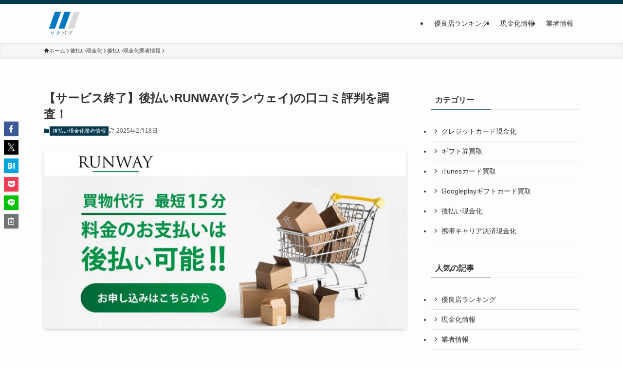

--- FILE ---
content_type: text/html; charset=UTF-8
request_url: https://cash-take.net/genkinka/runway/
body_size: 102826
content:
<!DOCTYPE html>
<html lang="ja" data-loaded="false" data-scrolled="false" data-spmenu="closed">
<head>
<meta charset="utf-8">
<meta name="format-detection" content="telephone=no">
<meta http-equiv="X-UA-Compatible" content="IE=edge">
<meta name="viewport" content="width=device-width, viewport-fit=cover">
<meta name='robots' content='index, follow, max-image-preview:large, max-snippet:-1, max-video-preview:-1' />

	<!-- This site is optimized with the Yoast SEO plugin v26.8 - https://yoast.com/product/yoast-seo-wordpress/ -->
	<title>【サービス終了】後払いRUNWAY(ランウェイ)の口コミ評判を調査！</title>
	<meta name="description" content="RUNWAY(ランウェイ)が提供しているサービスは、後払いで商品を購入できる買い物代行サービスです。具体的には、手元に現金がなくても換金性に優れたJCBプレモカードを購入することができ、そのJCBプレモカードを買取ショップや換金サイトへ売却して現金を受け取り、1ヶ月後に返済するというサービスです" />
	<link rel="canonical" href="https://cash-take.net/genkinka/runway/" />
	<meta property="og:locale" content="ja_JP" />
	<meta property="og:type" content="article" />
	<meta property="og:title" content="【サービス終了】後払いRUNWAY(ランウェイ)の口コミ評判を調査！" />
	<meta property="og:description" content="RUNWAY(ランウェイ)が提供しているサービスは、後払いで商品を購入できる買い物代行サービスです。具体的には、手元に現金がなくても換金性に優れたJCBプレモカードを購入することができ、そのJCBプレモカードを買取ショップや換金サイトへ売却して現金を受け取り、1ヶ月後に返済するというサービスです" />
	<meta property="og:url" content="https://cash-take.net/genkinka/runway/" />
	<meta property="og:site_name" content="【ソクバブ】急に現金が必要になった時の読み物" />
	<meta property="article:author" content="https://www.facebook.com/profile.php?id=61555895900489" />
	<meta property="article:published_time" content="2022-03-15T08:11:13+00:00" />
	<meta property="article:modified_time" content="2025-02-18T03:18:42+00:00" />
	<meta property="og:image" content="https://cash-take.net/genkinka/wp-content/uploads/2022/03/runway.jpg" />
	<meta property="og:image:width" content="1092" />
	<meta property="og:image:height" content="535" />
	<meta property="og:image:type" content="image/jpeg" />
	<meta name="author" content="金田一真奈美" />
	<meta name="twitter:card" content="summary_large_image" />
	<meta name="twitter:creator" content="@https://twitter.com/kinkinmanami" />
	<meta name="twitter:label1" content="執筆者" />
	<meta name="twitter:data1" content="金田一真奈美" />
	<meta name="twitter:label2" content="推定読み取り時間" />
	<meta name="twitter:data2" content="17分" />
	<script type="application/ld+json" class="yoast-schema-graph">{"@context":"https://schema.org","@graph":[{"@type":"Article","@id":"https://cash-take.net/genkinka/runway/#article","isPartOf":{"@id":"https://cash-take.net/genkinka/runway/"},"author":{"name":"金田一真奈美","@id":"https://cash-take.net/genkinka/#/schema/person/c0b2101782a7980f2cb1c5123cd88590"},"headline":"【サービス終了】後払いRUNWAY(ランウェイ)の口コミ評判を調査！","datePublished":"2022-03-15T08:11:13+00:00","dateModified":"2025-02-18T03:18:42+00:00","mainEntityOfPage":{"@id":"https://cash-take.net/genkinka/runway/"},"wordCount":127,"image":{"@id":"https://cash-take.net/genkinka/runway/#primaryimage"},"thumbnailUrl":"https://cash-take.net/genkinka/wp-content/uploads/2022/03/runway.jpg","articleSection":["後払い現金化業者情報"],"inLanguage":"ja"},{"@type":"WebPage","@id":"https://cash-take.net/genkinka/runway/","url":"https://cash-take.net/genkinka/runway/","name":"【サービス終了】後払いRUNWAY(ランウェイ)の口コミ評判を調査！","isPartOf":{"@id":"https://cash-take.net/genkinka/#website"},"primaryImageOfPage":{"@id":"https://cash-take.net/genkinka/runway/#primaryimage"},"image":{"@id":"https://cash-take.net/genkinka/runway/#primaryimage"},"thumbnailUrl":"https://cash-take.net/genkinka/wp-content/uploads/2022/03/runway.jpg","datePublished":"2022-03-15T08:11:13+00:00","dateModified":"2025-02-18T03:18:42+00:00","author":{"@id":"https://cash-take.net/genkinka/#/schema/person/c0b2101782a7980f2cb1c5123cd88590"},"description":"RUNWAY(ランウェイ)が提供しているサービスは、後払いで商品を購入できる買い物代行サービスです。具体的には、手元に現金がなくても換金性に優れたJCBプレモカードを購入することができ、そのJCBプレモカードを買取ショップや換金サイトへ売却して現金を受け取り、1ヶ月後に返済するというサービスです","breadcrumb":{"@id":"https://cash-take.net/genkinka/runway/#breadcrumb"},"inLanguage":"ja","potentialAction":[{"@type":"ReadAction","target":["https://cash-take.net/genkinka/runway/"]}]},{"@type":"ImageObject","inLanguage":"ja","@id":"https://cash-take.net/genkinka/runway/#primaryimage","url":"https://cash-take.net/genkinka/wp-content/uploads/2022/03/runway.jpg","contentUrl":"https://cash-take.net/genkinka/wp-content/uploads/2022/03/runway.jpg","width":1092,"height":535},{"@type":"BreadcrumbList","@id":"https://cash-take.net/genkinka/runway/#breadcrumb","itemListElement":[{"@type":"ListItem","position":1,"name":"ホーム","item":"https://cash-take.net/genkinka/"},{"@type":"ListItem","position":2,"name":"【サービス終了】後払いRUNWAY(ランウェイ)の口コミ評判を調査！"}]},{"@type":"WebSite","@id":"https://cash-take.net/genkinka/#website","url":"https://cash-take.net/genkinka/","name":"【ソクバブ】急に現金が必要になった時の読み物","description":"","potentialAction":[{"@type":"SearchAction","target":{"@type":"EntryPoint","urlTemplate":"https://cash-take.net/genkinka/?s={search_term_string}"},"query-input":{"@type":"PropertyValueSpecification","valueRequired":true,"valueName":"search_term_string"}}],"inLanguage":"ja"},{"@type":"Person","@id":"https://cash-take.net/genkinka/#/schema/person/c0b2101782a7980f2cb1c5123cd88590","name":"金田一真奈美","image":{"@type":"ImageObject","inLanguage":"ja","@id":"https://cash-take.net/genkinka/#/schema/person/image/","url":"https://secure.gravatar.com/avatar/120e09420e578c7a14457c3c9a072414f67cda092e65452fdebaa038b1be54e3?s=96&d=mm&r=g","contentUrl":"https://secure.gravatar.com/avatar/120e09420e578c7a14457c3c9a072414f67cda092e65452fdebaa038b1be54e3?s=96&d=mm&r=g","caption":"金田一真奈美"},"description":"お金に困った人たちに役立つ情報を発信。お金を借りる方法以外でお金を作る方法などをお伝えしていきます。","sameAs":["https://cash-take.net/genkinka/","https://www.facebook.com/profile.php?id=61555895900489","https://www.instagram.com/kinkinmanami/","https://x.com/https://twitter.com/kinkinmanami"]}]}</script>
	<!-- / Yoast SEO plugin. -->


<link rel="alternate" type="application/rss+xml" title="【ソクバブ】急に現金が必要になった時の読み物 &raquo; フィード" href="https://cash-take.net/genkinka/feed/" />
<link rel="alternate" type="application/rss+xml" title="【ソクバブ】急に現金が必要になった時の読み物 &raquo; コメントフィード" href="https://cash-take.net/genkinka/comments/feed/" />
<style id='wp-img-auto-sizes-contain-inline-css' type='text/css'>
img:is([sizes=auto i],[sizes^="auto," i]){contain-intrinsic-size:3000px 1500px}
/*# sourceURL=wp-img-auto-sizes-contain-inline-css */
</style>
<style id='wp-block-library-inline-css' type='text/css'>
:root{--wp-block-synced-color:#7a00df;--wp-block-synced-color--rgb:122,0,223;--wp-bound-block-color:var(--wp-block-synced-color);--wp-editor-canvas-background:#ddd;--wp-admin-theme-color:#007cba;--wp-admin-theme-color--rgb:0,124,186;--wp-admin-theme-color-darker-10:#006ba1;--wp-admin-theme-color-darker-10--rgb:0,107,160.5;--wp-admin-theme-color-darker-20:#005a87;--wp-admin-theme-color-darker-20--rgb:0,90,135;--wp-admin-border-width-focus:2px}@media (min-resolution:192dpi){:root{--wp-admin-border-width-focus:1.5px}}.wp-element-button{cursor:pointer}:root .has-very-light-gray-background-color{background-color:#eee}:root .has-very-dark-gray-background-color{background-color:#313131}:root .has-very-light-gray-color{color:#eee}:root .has-very-dark-gray-color{color:#313131}:root .has-vivid-green-cyan-to-vivid-cyan-blue-gradient-background{background:linear-gradient(135deg,#00d084,#0693e3)}:root .has-purple-crush-gradient-background{background:linear-gradient(135deg,#34e2e4,#4721fb 50%,#ab1dfe)}:root .has-hazy-dawn-gradient-background{background:linear-gradient(135deg,#faaca8,#dad0ec)}:root .has-subdued-olive-gradient-background{background:linear-gradient(135deg,#fafae1,#67a671)}:root .has-atomic-cream-gradient-background{background:linear-gradient(135deg,#fdd79a,#004a59)}:root .has-nightshade-gradient-background{background:linear-gradient(135deg,#330968,#31cdcf)}:root .has-midnight-gradient-background{background:linear-gradient(135deg,#020381,#2874fc)}:root{--wp--preset--font-size--normal:16px;--wp--preset--font-size--huge:42px}.has-regular-font-size{font-size:1em}.has-larger-font-size{font-size:2.625em}.has-normal-font-size{font-size:var(--wp--preset--font-size--normal)}.has-huge-font-size{font-size:var(--wp--preset--font-size--huge)}.has-text-align-center{text-align:center}.has-text-align-left{text-align:left}.has-text-align-right{text-align:right}.has-fit-text{white-space:nowrap!important}#end-resizable-editor-section{display:none}.aligncenter{clear:both}.items-justified-left{justify-content:flex-start}.items-justified-center{justify-content:center}.items-justified-right{justify-content:flex-end}.items-justified-space-between{justify-content:space-between}.screen-reader-text{border:0;clip-path:inset(50%);height:1px;margin:-1px;overflow:hidden;padding:0;position:absolute;width:1px;word-wrap:normal!important}.screen-reader-text:focus{background-color:#ddd;clip-path:none;color:#444;display:block;font-size:1em;height:auto;left:5px;line-height:normal;padding:15px 23px 14px;text-decoration:none;top:5px;width:auto;z-index:100000}html :where(.has-border-color){border-style:solid}html :where([style*=border-top-color]){border-top-style:solid}html :where([style*=border-right-color]){border-right-style:solid}html :where([style*=border-bottom-color]){border-bottom-style:solid}html :where([style*=border-left-color]){border-left-style:solid}html :where([style*=border-width]){border-style:solid}html :where([style*=border-top-width]){border-top-style:solid}html :where([style*=border-right-width]){border-right-style:solid}html :where([style*=border-bottom-width]){border-bottom-style:solid}html :where([style*=border-left-width]){border-left-style:solid}html :where(img[class*=wp-image-]){height:auto;max-width:100%}:where(figure){margin:0 0 1em}html :where(.is-position-sticky){--wp-admin--admin-bar--position-offset:var(--wp-admin--admin-bar--height,0px)}@media screen and (max-width:600px){html :where(.is-position-sticky){--wp-admin--admin-bar--position-offset:0px}}

/*# sourceURL=wp-block-library-inline-css */
</style>
<link rel='stylesheet' id='swell-icons-css' href='https://cash-take.net/genkinka/wp-content/themes/swell/build/css/swell-icons.css?ver=2.13.0' type='text/css' media='all' />
<link rel='stylesheet' id='main_style-css' href='https://cash-take.net/genkinka/wp-content/themes/swell/build/css/main.css?ver=2.13.0' type='text/css' media='all' />
<link rel='stylesheet' id='swell_blocks-css' href='https://cash-take.net/genkinka/wp-content/themes/swell/build/css/blocks.css?ver=2.13.0' type='text/css' media='all' />
<style id='swell_custom-inline-css' type='text/css'>
:root{--swl-fz--content:4vw;--swl-font_family:"游ゴシック体", "Yu Gothic", YuGothic, "Hiragino Kaku Gothic ProN", "Hiragino Sans", Meiryo, sans-serif;--swl-font_weight:500;--color_main:#04384c;--color_text:#333;--color_link:#1176d4;--color_htag:#04384c;--color_bg:#fdfdfd;--color_gradient1:#d8ffff;--color_gradient2:#87e7ff;--color_main_thin:rgba(5, 70, 95, 0.05 );--color_main_dark:rgba(3, 42, 57, 1 );--color_list_check:#04384c;--color_list_num:#04384c;--color_list_good:#86dd7b;--color_list_triangle:#f4e03a;--color_list_bad:#f36060;--color_faq_q:#d55656;--color_faq_a:#6599b7;--color_icon_good:#3cd250;--color_icon_good_bg:#ecffe9;--color_icon_bad:#4b73eb;--color_icon_bad_bg:#eafaff;--color_icon_info:#f578b4;--color_icon_info_bg:#fff0fa;--color_icon_announce:#ffa537;--color_icon_announce_bg:#fff5f0;--color_icon_pen:#7a7a7a;--color_icon_pen_bg:#f7f7f7;--color_icon_book:#787364;--color_icon_book_bg:#f8f6ef;--color_icon_point:#ffa639;--color_icon_check:#86d67c;--color_icon_batsu:#f36060;--color_icon_hatena:#5295cc;--color_icon_caution:#f7da38;--color_icon_memo:#84878a;--color_deep01:#e44141;--color_deep02:#3d79d5;--color_deep03:#63a84d;--color_deep04:#f09f4d;--color_pale01:#fff2f0;--color_pale02:#f3f8fd;--color_pale03:#f1f9ee;--color_pale04:#fdf9ee;--color_mark_blue:#b7e3ff;--color_mark_green:#bdf9c3;--color_mark_yellow:#fcf69f;--color_mark_orange:#ffddbc;--border01:solid 1px var(--color_main);--border02:double 4px var(--color_main);--border03:dashed 2px var(--color_border);--border04:solid 4px var(--color_gray);--card_posts_thumb_ratio:56.25%;--list_posts_thumb_ratio:61.805%;--big_posts_thumb_ratio:56.25%;--thumb_posts_thumb_ratio:61.805%;--blogcard_thumb_ratio:56.25%;--color_header_bg:#fdfdfd;--color_header_text:#333;--color_footer_bg:#fdfdfd;--color_footer_text:#333;--container_size:1100px;--article_size:780px;--logo_size_sp:48px;--logo_size_pc:48px;--logo_size_pcfix:48px;}.swl-cell-bg[data-icon="doubleCircle"]{--cell-icon-color:#ffc977}.swl-cell-bg[data-icon="circle"]{--cell-icon-color:#94e29c}.swl-cell-bg[data-icon="triangle"]{--cell-icon-color:#eeda2f}.swl-cell-bg[data-icon="close"]{--cell-icon-color:#ec9191}.swl-cell-bg[data-icon="hatena"]{--cell-icon-color:#93c9da}.swl-cell-bg[data-icon="check"]{--cell-icon-color:#94e29c}.swl-cell-bg[data-icon="line"]{--cell-icon-color:#9b9b9b}.cap_box[data-colset="col1"]{--capbox-color:#f59b5f;--capbox-color--bg:#fff8eb}.cap_box[data-colset="col2"]{--capbox-color:#5fb9f5;--capbox-color--bg:#edf5ff}.cap_box[data-colset="col3"]{--capbox-color:#2fcd90;--capbox-color--bg:#eafaf2}.red_{--the-btn-color:#f74a4a;--the-btn-color2:#ffbc49;--the-solid-shadow: rgba(185, 56, 56, 1 )}.blue_{--the-btn-color:#338df4;--the-btn-color2:#35eaff;--the-solid-shadow: rgba(38, 106, 183, 1 )}.green_{--the-btn-color:#62d847;--the-btn-color2:#7bf7bd;--the-solid-shadow: rgba(74, 162, 53, 1 )}.is-style-btn_normal{--the-btn-radius:80px}.is-style-btn_solid{--the-btn-radius:80px}.is-style-btn_shiny{--the-btn-radius:80px}.is-style-btn_line{--the-btn-radius:80px}.post_content blockquote{padding:1.5em 2em 1.5em 3em}.post_content blockquote::before{content:"";display:block;width:5px;height:calc(100% - 3em);top:1.5em;left:1.5em;border-left:solid 1px rgba(180,180,180,.75);border-right:solid 1px rgba(180,180,180,.75);}.mark_blue{background:-webkit-linear-gradient(transparent 64%,var(--color_mark_blue) 0%);background:linear-gradient(transparent 64%,var(--color_mark_blue) 0%)}.mark_green{background:-webkit-linear-gradient(transparent 64%,var(--color_mark_green) 0%);background:linear-gradient(transparent 64%,var(--color_mark_green) 0%)}.mark_yellow{background:-webkit-linear-gradient(transparent 64%,var(--color_mark_yellow) 0%);background:linear-gradient(transparent 64%,var(--color_mark_yellow) 0%)}.mark_orange{background:-webkit-linear-gradient(transparent 64%,var(--color_mark_orange) 0%);background:linear-gradient(transparent 64%,var(--color_mark_orange) 0%)}[class*="is-style-icon_"]{color:#333;border-width:0}[class*="is-style-big_icon_"]{border-width:2px;border-style:solid}[data-col="gray"] .c-balloon__text{background:#f7f7f7;border-color:#ccc}[data-col="gray"] .c-balloon__before{border-right-color:#f7f7f7}[data-col="green"] .c-balloon__text{background:#d1f8c2;border-color:#9ddd93}[data-col="green"] .c-balloon__before{border-right-color:#d1f8c2}[data-col="blue"] .c-balloon__text{background:#e2f6ff;border-color:#93d2f0}[data-col="blue"] .c-balloon__before{border-right-color:#e2f6ff}[data-col="red"] .c-balloon__text{background:#ffebeb;border-color:#f48789}[data-col="red"] .c-balloon__before{border-right-color:#ffebeb}[data-col="yellow"] .c-balloon__text{background:#f9f7d2;border-color:#fbe593}[data-col="yellow"] .c-balloon__before{border-right-color:#f9f7d2}.-type-list2 .p-postList__body::after,.-type-big .p-postList__body::after{content: "READ MORE »";}.c-postThumb__cat{background-color:#04384c;color:#fff;background-image: repeating-linear-gradient(-45deg,rgba(255,255,255,.1),rgba(255,255,255,.1) 6px,transparent 6px,transparent 12px)}.post_content h2:where(:not([class^="swell-block-"]):not(.faq_q):not(.p-postList__title)){background:var(--color_htag);padding:.75em 1em;color:#fff}.post_content h2:where(:not([class^="swell-block-"]):not(.faq_q):not(.p-postList__title))::before{position:absolute;display:block;pointer-events:none;content:"";top:-4px;left:0;width:100%;height:calc(100% + 4px);box-sizing:content-box;border-top:solid 2px var(--color_htag);border-bottom:solid 2px var(--color_htag)}.post_content h3:where(:not([class^="swell-block-"]):not(.faq_q):not(.p-postList__title)){padding:0 .5em .5em}.post_content h3:where(:not([class^="swell-block-"]):not(.faq_q):not(.p-postList__title))::before{content:"";width:100%;height:2px;background: repeating-linear-gradient(90deg, var(--color_htag) 0%, var(--color_htag) 29.3%, rgba(150,150,150,.2) 29.3%, rgba(150,150,150,.2) 100%)}.post_content h4:where(:not([class^="swell-block-"]):not(.faq_q):not(.p-postList__title)){padding:0 0 0 16px;border-left:solid 2px var(--color_htag)}.l-header{box-shadow: 0 1px 4px rgba(0,0,0,.12)}.l-header__bar{color:#fff;background:var(--color_main)}.l-header__menuBtn{order:1}.l-header__customBtn{order:3}.c-gnav a::after{background:var(--color_main);width:100%;height:2px;transform:scaleX(0)}.p-spHeadMenu .menu-item.-current{border-bottom-color:var(--color_main)}.c-gnav > li:hover > a::after,.c-gnav > .-current > a::after{transform: scaleX(1)}.c-gnav .sub-menu{color:#333;background:#fff}#pagetop{border-radius:50%}.c-widget__title.-spmenu{padding:.5em .75em;border-radius:var(--swl-radius--2, 0px);background:var(--color_main);color:#fff;}.c-widget__title.-footer{padding:.5em}.c-widget__title.-footer::before{content:"";bottom:0;left:0;width:40%;z-index:1;background:var(--color_main)}.c-widget__title.-footer::after{content:"";bottom:0;left:0;width:100%;background:var(--color_border)}.c-secTitle{border-left:solid 2px var(--color_main);padding:0em .75em}.p-spMenu{color:#333}.p-spMenu__inner::before{background:#fdfdfd;opacity:1}.p-spMenu__overlay{background:#000;opacity:0.6}[class*="page-numbers"]{color:#fff;background-color:#dedede}a{text-decoration: none}.l-topTitleArea.c-filterLayer::before{background-color:#000;opacity:0.2;content:""}@media screen and (min-width: 960px){:root{}}@media screen and (max-width: 959px){:root{}.l-header__logo{order:2;text-align:center}}@media screen and (min-width: 600px){:root{--swl-fz--content:16px;}}@media screen and (max-width: 599px){:root{}}@media (min-width: 988px) {.alignwide{left:-100px;width:calc(100% + 200px);}}@media (max-width: 988px) {.-sidebar-off .swell-block-fullWide__inner.l-container .alignwide{left:0px;width:100%;}}.is-style-btn_normal a,.is-style-btn_shiny a{box-shadow:var(--swl-btn_shadow)}.c-shareBtns__btn,.is-style-balloon>.c-tabList .c-tabList__button,.p-snsCta,[class*=page-numbers]{box-shadow:var(--swl-box_shadow)}.p-articleThumb__img,.p-articleThumb__youtube{box-shadow:var(--swl-img_shadow)}.p-pickupBanners__item .c-bannerLink,.p-postList__thumb{box-shadow:0 2px 8px rgba(0,0,0,.1),0 4px 4px -4px rgba(0,0,0,.1)}.p-postList.-w-ranking li:before{background-image:repeating-linear-gradient(-45deg,hsla(0,0%,100%,.1),hsla(0,0%,100%,.1) 6px,transparent 0,transparent 12px);box-shadow:1px 1px 4px rgba(0,0,0,.2)}.l-header__bar{position:relative;width:100%}.l-header__bar .c-catchphrase{color:inherit;font-size:12px;letter-spacing:var(--swl-letter_spacing,.2px);line-height:14px;margin-right:auto;overflow:hidden;padding:4px 0;white-space:nowrap;width:50%}.l-header__bar .c-iconList .c-iconList__link{margin:0;padding:4px 6px}.l-header__barInner{align-items:center;display:flex;justify-content:flex-end}@media (min-width:960px){.-series .l-header__inner{align-items:stretch;display:flex}.-series .l-header__logo{align-items:center;display:flex;flex-wrap:wrap;margin-right:24px;padding:16px 0}.-series .l-header__logo .c-catchphrase{font-size:13px;padding:4px 0}.-series .c-headLogo{margin-right:16px}.-series-right .l-header__inner{justify-content:space-between}.-series-right .c-gnavWrap{margin-left:auto}.-series-right .w-header{margin-left:12px}.-series-left .w-header{margin-left:auto}}@media (min-width:960px) and (min-width:600px){.-series .c-headLogo{max-width:400px}}.c-gnav .sub-menu a:before,.c-listMenu a:before{-webkit-font-smoothing:antialiased;-moz-osx-font-smoothing:grayscale;font-family:icomoon!important;font-style:normal;font-variant:normal;font-weight:400;line-height:1;text-transform:none}.c-submenuToggleBtn{display:none}.c-listMenu a{padding:.75em 1em .75em 1.5em;transition:padding .25s}.c-listMenu a:hover{padding-left:1.75em;padding-right:.75em}.c-gnav .sub-menu a:before,.c-listMenu a:before{color:inherit;content:"\e921";display:inline-block;left:2px;position:absolute;top:50%;-webkit-transform:translateY(-50%);transform:translateY(-50%);vertical-align:middle}.widget_categories>ul>.cat-item>a,.wp-block-categories-list>li>a{padding-left:1.75em}.c-listMenu .children,.c-listMenu .sub-menu{margin:0}.c-listMenu .children a,.c-listMenu .sub-menu a{font-size:.9em;padding-left:2.5em}.c-listMenu .children a:before,.c-listMenu .sub-menu a:before{left:1em}.c-listMenu .children a:hover,.c-listMenu .sub-menu a:hover{padding-left:2.75em}.c-listMenu .children ul a,.c-listMenu .sub-menu ul a{padding-left:3.25em}.c-listMenu .children ul a:before,.c-listMenu .sub-menu ul a:before{left:1.75em}.c-listMenu .children ul a:hover,.c-listMenu .sub-menu ul a:hover{padding-left:3.5em}.c-gnav li:hover>.sub-menu{opacity:1;visibility:visible}.c-gnav .sub-menu:before{background:inherit;content:"";height:100%;left:0;position:absolute;top:0;width:100%;z-index:0}.c-gnav .sub-menu .sub-menu{left:100%;top:0;z-index:-1}.c-gnav .sub-menu a{padding-left:2em}.c-gnav .sub-menu a:before{left:.5em}.c-gnav .sub-menu a:hover .ttl{left:4px}:root{--color_content_bg:var(--color_bg);}.c-widget__title.-side{padding:.5em}.c-widget__title.-side::before{content:"";bottom:0;left:0;width:40%;z-index:1;background:var(--color_main)}.c-widget__title.-side::after{content:"";bottom:0;left:0;width:100%;background:var(--color_border)}.c-shareBtns__item:not(:last-child){margin-right:4px}.c-shareBtns__btn{padding:8px 0}@media screen and (min-width: 960px){:root{}.single .c-postTitle__date{display:none}}@media screen and (max-width: 959px){:root{}.single .c-postTitle__date{display:none}}@media screen and (min-width: 600px){:root{}}@media screen and (max-width: 599px){:root{}}.swell-block-fullWide__inner.l-container{--swl-fw_inner_pad:var(--swl-pad_container,0px)}@media (min-width:960px){.-sidebar-on .l-content .alignfull,.-sidebar-on .l-content .alignwide{left:-16px;width:calc(100% + 32px)}.swell-block-fullWide__inner.l-article{--swl-fw_inner_pad:var(--swl-pad_post_content,0px)}.-sidebar-on .swell-block-fullWide__inner .alignwide{left:0;width:100%}.-sidebar-on .swell-block-fullWide__inner .alignfull{left:calc(0px - var(--swl-fw_inner_pad, 0))!important;margin-left:0!important;margin-right:0!important;width:calc(100% + var(--swl-fw_inner_pad, 0)*2)!important}}.p-relatedPosts .p-postList__item{margin-bottom:1.5em}.p-relatedPosts .p-postList__times,.p-relatedPosts .p-postList__times>:last-child{margin-right:0}@media (min-width:600px){.p-relatedPosts .p-postList__item{width:33.33333%}}@media screen and (min-width:600px) and (max-width:1239px){.p-relatedPosts .p-postList__item:nth-child(7),.p-relatedPosts .p-postList__item:nth-child(8){display:none}}@media screen and (min-width:1240px){.p-relatedPosts .p-postList__item{width:25%}}.-index-off .p-toc,.swell-toc-placeholder:empty{display:none}.p-toc.-modal{height:100%;margin:0;overflow-y:auto;padding:0}#main_content .p-toc{border-radius:var(--swl-radius--2,0);margin:4em auto;max-width:800px}#sidebar .p-toc{margin-top:-.5em}.p-toc .__pn:before{content:none!important;counter-increment:none}.p-toc .__prev{margin:0 0 1em}.p-toc .__next{margin:1em 0 0}.p-toc.is-omitted:not([data-omit=ct]) [data-level="2"] .p-toc__childList{height:0;margin-bottom:-.5em;visibility:hidden}.p-toc.is-omitted:not([data-omit=nest]){position:relative}.p-toc.is-omitted:not([data-omit=nest]):before{background:linear-gradient(hsla(0,0%,100%,0),var(--color_bg));bottom:5em;content:"";height:4em;left:0;opacity:.75;pointer-events:none;position:absolute;width:100%;z-index:1}.p-toc.is-omitted:not([data-omit=nest]):after{background:var(--color_bg);bottom:0;content:"";height:5em;left:0;opacity:.75;position:absolute;width:100%;z-index:1}.p-toc.is-omitted:not([data-omit=nest]) .__next,.p-toc.is-omitted:not([data-omit=nest]) [data-omit="1"]{display:none}.p-toc .p-toc__expandBtn{background-color:#f7f7f7;border:rgba(0,0,0,.2);border-radius:5em;box-shadow:0 0 0 1px #bbb;color:#333;display:block;font-size:14px;line-height:1.5;margin:.75em auto 0;min-width:6em;padding:.5em 1em;position:relative;transition:box-shadow .25s;z-index:2}.p-toc[data-omit=nest] .p-toc__expandBtn{display:inline-block;font-size:13px;margin:0 0 0 1.25em;padding:.5em .75em}.p-toc:not([data-omit=nest]) .p-toc__expandBtn:after,.p-toc:not([data-omit=nest]) .p-toc__expandBtn:before{border-top-color:inherit;border-top-style:dotted;border-top-width:3px;content:"";display:block;height:1px;position:absolute;top:calc(50% - 1px);transition:border-color .25s;width:100%;width:22px}.p-toc:not([data-omit=nest]) .p-toc__expandBtn:before{right:calc(100% + 1em)}.p-toc:not([data-omit=nest]) .p-toc__expandBtn:after{left:calc(100% + 1em)}.p-toc.is-expanded .p-toc__expandBtn{border-color:transparent}.p-toc__ttl{display:block;font-size:1.2em;line-height:1;position:relative;text-align:center}.p-toc__ttl:before{content:"\e918";display:inline-block;font-family:icomoon;margin-right:.5em;padding-bottom:2px;vertical-align:middle}#index_modal .p-toc__ttl{margin-bottom:.5em}.p-toc__list li{line-height:1.6}.p-toc__list>li+li{margin-top:.5em}.p-toc__list .p-toc__childList{padding-left:.5em}.p-toc__list [data-level="3"]{font-size:.9em}.p-toc__list .mininote{display:none}.post_content .p-toc__list{padding-left:0}#sidebar .p-toc__list{margin-bottom:0}#sidebar .p-toc__list .p-toc__childList{padding-left:0}.p-toc__link{color:inherit;font-size:inherit;text-decoration:none}.p-toc__link:hover{opacity:.8}.p-toc.-double{background:var(--color_gray);background:linear-gradient(-45deg,transparent 25%,var(--color_gray) 25%,var(--color_gray) 50%,transparent 50%,transparent 75%,var(--color_gray) 75%,var(--color_gray));background-clip:padding-box;background-size:4px 4px;border-bottom:4px double var(--color_border);border-top:4px double var(--color_border);padding:1.5em 1em 1em}.p-toc.-double .p-toc__ttl{margin-bottom:.75em}@media (min-width:960px){#main_content .p-toc{width:92%}}@media (hover:hover){.p-toc .p-toc__expandBtn:hover{border-color:transparent;box-shadow:0 0 0 2px currentcolor}}@media (min-width:600px){.p-toc.-double{padding:2em}}.p-pnLinks{align-items:stretch;display:flex;justify-content:space-between;margin:2em 0}.p-pnLinks__item{font-size:3vw;position:relative;width:49%}.p-pnLinks__item:before{content:"";display:block;height:.5em;pointer-events:none;position:absolute;top:50%;width:.5em;z-index:1}.p-pnLinks__item.-prev:before{border-bottom:1px solid;border-left:1px solid;left:.35em;-webkit-transform:rotate(45deg) translateY(-50%);transform:rotate(45deg) translateY(-50%)}.p-pnLinks__item.-prev .p-pnLinks__thumb{margin-right:8px}.p-pnLinks__item.-next .p-pnLinks__link{justify-content:flex-end}.p-pnLinks__item.-next:before{border-bottom:1px solid;border-right:1px solid;right:.35em;-webkit-transform:rotate(-45deg) translateY(-50%);transform:rotate(-45deg) translateY(-50%)}.p-pnLinks__item.-next .p-pnLinks__thumb{margin-left:8px;order:2}.p-pnLinks__item.-next:first-child{margin-left:auto}.p-pnLinks__link{align-items:center;border-radius:var(--swl-radius--2,0);color:inherit;display:flex;height:100%;line-height:1.4;min-height:4em;padding:.6em 1em .5em;position:relative;text-decoration:none;transition:box-shadow .25s;width:100%}.p-pnLinks__thumb{border-radius:var(--swl-radius--4,0);height:32px;-o-object-fit:cover;object-fit:cover;width:48px}.p-pnLinks .-prev .p-pnLinks__link{border-left:1.25em solid var(--color_main)}.p-pnLinks .-prev:before{color:#fff}.p-pnLinks .-next .p-pnLinks__link{border-right:1.25em solid var(--color_main)}.p-pnLinks .-next:before{color:#fff}@media not all and (min-width:960px){.p-pnLinks.-thumb-on{display:block}.p-pnLinks.-thumb-on .p-pnLinks__item{width:100%}}@media (min-width:600px){.p-pnLinks__item{font-size:13px}.p-pnLinks__thumb{height:48px;width:72px}.p-pnLinks__title{transition:-webkit-transform .25s;transition:transform .25s;transition:transform .25s,-webkit-transform .25s}.-prev>.p-pnLinks__link:hover .p-pnLinks__title{-webkit-transform:translateX(4px);transform:translateX(4px)}.-next>.p-pnLinks__link:hover .p-pnLinks__title{-webkit-transform:translateX(-4px);transform:translateX(-4px)}.p-pnLinks .-prev .p-pnLinks__link:hover{box-shadow:1px 1px 2px var(--swl-color_shadow)}.p-pnLinks .-next .p-pnLinks__link:hover{box-shadow:-1px 1px 2px var(--swl-color_shadow)}}
/*# sourceURL=swell_custom-inline-css */
</style>
<link rel='stylesheet' id='swell-parts/footer-css' href='https://cash-take.net/genkinka/wp-content/themes/swell/build/css/modules/parts/footer.css?ver=2.13.0' type='text/css' media='all' />
<link rel='stylesheet' id='swell-page/single-css' href='https://cash-take.net/genkinka/wp-content/themes/swell/build/css/modules/page/single.css?ver=2.13.0' type='text/css' media='all' />
<style id='classic-theme-styles-inline-css' type='text/css'>
/*! This file is auto-generated */
.wp-block-button__link{color:#fff;background-color:#32373c;border-radius:9999px;box-shadow:none;text-decoration:none;padding:calc(.667em + 2px) calc(1.333em + 2px);font-size:1.125em}.wp-block-file__button{background:#32373c;color:#fff;text-decoration:none}
/*# sourceURL=/wp-includes/css/classic-themes.min.css */
</style>
<link rel='stylesheet' id='contact-form-7-css' href='https://cash-take.net/genkinka/wp-content/plugins/contact-form-7/includes/css/styles.css?ver=6.1.4' type='text/css' media='all' />
<link rel='stylesheet' id='sbd-block-style-post-css' href='https://cash-take.net/genkinka/wp-content/plugins/simpleblogdesign-main/build/style-index.css?ver=1.2.6' type='text/css' media='all' />
<link rel='stylesheet' id='child_style-css' href='https://cash-take.net/genkinka/wp-content/themes/swell_child/style.css?ver=2025021831357' type='text/css' media='all' />
<link rel='stylesheet' id='sbd_style-css' href='https://cash-take.net/genkinka/?sbd=1&#038;ver=6.9' type='text/css' media='all' />
<link rel='stylesheet' id='sbd-sroll-css-css' href='https://cash-take.net/genkinka/wp-content/plugins/simpleblogdesign-main/addon/scroll-hint/style.css?ver=1.0.0' type='text/css' media='all' />

<noscript><link href="https://cash-take.net/genkinka/wp-content/themes/swell/build/css/noscript.css" rel="stylesheet"></noscript>
<link rel="https://api.w.org/" href="https://cash-take.net/genkinka/wp-json/" /><link rel="alternate" title="JSON" type="application/json" href="https://cash-take.net/genkinka/wp-json/wp/v2/posts/7476" /><link rel='shortlink' href='https://cash-take.net/genkinka/?p=7476' />
<style>
					.jump {
						cursor: pointer;
						text-decoration: underline;
						color: #008db7;
					}

					.jump:hover {
						color: #ccc;
					}
				</style>
		<script>
			const jhlData = {"pid":7476,"class":"jump","target":"_blank","middle":true};
						const jhlJump = {"garden-credit":"https:\/\/cash-take.net\/genkinka\/jump\/garden-credit\/","kaitori-lucky7":"https:\/\/cash-take.net\/genkinka\/jump\/kaitori-lucky7\/","rarejour":"https:\/\/cash-take.net\/genkinka\/jump\/rarejour\/","kaitoriruby":"https:\/\/cash-take.net\/genkinka\/jump\/kaitoriruby\/","ok-credit":"https:\/\/cash-take.net\/genkinka\/jump\/ok-credit\/","hit":"https:\/\/cash-take.net\/genkinka\/jump\/hit\/","kaitori-wanwan":"https:\/\/cash-take.net\/genkinka\/jump\/kaitori-wanwan\/","kaitorimach":"https:\/\/cash-take.net\/genkinka\/jump\/kaitorimach\/","kaitori-kappakun":"https:\/\/cash-take.net\/genkinka\/jump\/kaitori-kappakun\/","kaitoridash":"https:\/\/cash-take.net\/genkinka\/jump\/kaitoridash\/","otakara":"https:\/\/cash-take.net\/genkinka\/jump\/otakara\/","buy-soku":"https:\/\/cash-take.net\/genkinka\/jump\/buy-soku\/","kougakubako":"https:\/\/cash-take.net\/genkinka\/jump\/kougakubako\/","kaitoriyamato":"https:\/\/cash-take.net\/genkinka\/jump\/kaitoriyamato\/","topcreca":"https:\/\/cash-take.net\/genkinka\/jump\/topcreca\/","genkinkabest":"https:\/\/cash-take.net\/genkinka\/jump\/genkinkabest\/","bri-dge":"https:\/\/cash-take.net\/genkinka\/jump\/bri-dge\/","kaitoridan":"https:\/\/cash-take.net\/genkinka\/jump\/kaitoridan\/","kaitoring":"https:\/\/cash-take.net\/genkinka\/jump\/kaitoring\/","sonic-money":"https:\/\/cash-take.net\/genkinka\/jump\/sonic-money\/","kaitorishogun":"https:\/\/cash-take.net\/genkinka\/jump\/kaitorishogun\/","spot-cash":"https:\/\/cash-take.net\/genkinka\/jump\/spot-cash\/","trust-cash":"https:\/\/cash-take.net\/genkinka\/jump\/trust-cash\/","iine":"https:\/\/cash-take.net\/genkinka\/jump\/iine\/","ca-money":"https:\/\/cash-take.net\/genkinka\/jump\/ca-money\/","ul-mobile":"https:\/\/cash-take.net\/genkinka\/jump\/ul-mobile\/","imasugu":"https:\/\/cash-take.net\/genkinka\/jump\/imasugu\/","orange-ticket":"https:\/\/cash-take.net\/genkinka\/jump\/orange-ticket\/","baichike":"https:\/\/cash-take.net\/genkinka\/jump\/baichike\/","kaitori-hands":"https:\/\/cash-take.net\/genkinka\/jump\/kaitori-hands\/","incourse":"https:\/\/cash-take.net\/genkinka\/jump\/incourse\/","gift-animals":"https:\/\/cash-take.net\/genkinka\/jump\/gift-animals\/","ama-gift":"https:\/\/cash-take.net\/genkinka\/jump\/ama-gift\/","genkinka-itori":"https:\/\/cash-take.net\/genkinka\/jump\/genkinka-itori\/","caribbean":"https:\/\/cash-take.net\/genkinka\/jump\/caribbean\/","paychan":"https:\/\/cash-take.net\/genkinka\/jump\/paychan\/","kougaku-ranger":"https:\/\/cash-take.net\/genkinka\/jump\/kougaku-ranger\/","monomoney":"https:\/\/cash-take.net\/genkinka\/jump\/monomoney\/","netoff":"https:\/\/cash-take.net\/genkinka\/jump\/netoff\/","junkhiniphone":"https:\/\/cash-take.net\/genkinka\/jump\/junkhiniphone\/","kaitori-safari":"https:\/\/cash-take.net\/genkinka\/jump\/kaitori-safari\/","cashdoor":"https:\/\/cash-take.net\/genkinka\/jump\/cashdoor\/","apple-cash":"https:\/\/cash-take.net\/genkinka\/jump\/apple-cash\/","kaitori-king":"https:\/\/cash-take.net\/genkinka\/jump\/kaitori-king\/","giftjesse":"https:\/\/cash-take.net\/genkinka\/jump\/giftjesse\/","beterugift":"https:\/\/cash-take.net\/genkinka\/jump\/beterugift\/","i-market":"https:\/\/cash-take.net\/genkinka\/jump\/i-market\/","sokujitsuaria":"https:\/\/cash-take.net\/genkinka\/jump\/sokujitsuaria\/","bancredit":"https:\/\/cash-take.net\/genkinka\/jump\/bancredit\/","raku-money":"https:\/\/cash-take.net\/genkinka\/jump\/raku-money\/","my-credit":"https:\/\/cash-take.net\/genkinka\/jump\/my-credit\/","kaitorileon":"https:\/\/cash-take.net\/genkinka\/jump\/kaitorileon\/","daikichiya":"https:\/\/cash-take.net\/genkinka\/jump\/daikichiya\/","mirai-gift":"https:\/\/cash-take.net\/genkinka\/jump\/mirai-gift\/","kaitorikun":"https:\/\/cash-take.net\/genkinka\/jump\/kaitorikun\/","prest":"https:\/\/cash-take.net\/genkinka\/jump\/prest\/","zion-card":"https:\/\/cash-take.net\/genkinka\/jump\/zion-card\/","bellgate":"https:\/\/cash-take.net\/genkinka\/jump\/bellgate\/","gogo-mach":"https:\/\/cash-take.net\/genkinka\/jump\/gogo-mach\/","quick-s":"https:\/\/cash-take.net\/genkinka\/jump\/quick-s\/","aqua99":"https:\/\/cash-take.net\/genkinka\/jump\/aqua99\/","onlinecash-sv":"https:\/\/cash-take.net\/genkinka\/jump\/onlinecash-sv\/","creditchange":"https:\/\/cash-take.net\/genkinka\/jump\/creditchange\/","cretech":"https:\/\/cash-take.net\/genkinka\/jump\/cretech\/","switter":"https:\/\/cash-take.net\/genkinka\/jump\/switter\/","neo-gift":"https:\/\/cash-take.net\/genkinka\/jump\/neo-gift\/","hello-assist":"https:\/\/cash-take.net\/genkinka\/jump\/hello-assist\/","genkinback":"https:\/\/cash-take.net\/genkinka\/jump\/genkinback\/","reiwacredit":"https:\/\/cash-take.net\/genkinka\/jump\/reiwacredit\/","pinky-j":"https:\/\/cash-take.net\/genkinka\/jump\/pinky-j\/","bridge-pay":"https:\/\/cash-take.net\/genkinka\/jump\/bridge-pay\/","airgift":"https:\/\/cash-take.net\/genkinka\/jump\/airgift\/","amaken":"https:\/\/cash-take.net\/genkinka\/jump\/amaken\/","amaprime":"https:\/\/cash-take.net\/genkinka\/jump\/amaprime\/","bestrate":"https:\/\/cash-take.net\/genkinka\/jump\/bestrate\/","kaitorifigtland":"https:\/\/cash-take.net\/genkinka\/jump\/kaitorifigtland\/","kankinmax":"https:\/\/cash-take.net\/genkinka\/jump\/kankinmax\/","amaten":"https:\/\/cash-take.net\/genkinka\/jump\/amaten\/","kaitori-max95":"https:\/\/cash-take.net\/genkinka\/jump\/kaitori-max95\/","rakuchen":"https:\/\/cash-take.net\/genkinka\/jump\/rakuchen\/","fujiservice":"https:\/\/cash-take.net\/genkinka\/jump\/fujiservice\/","cookpay":"https:\/\/cash-take.net\/genkinka\/jump\/cookpay\/","bandlepay":"https:\/\/cash-take.net\/genkinka\/jump\/bandlepay\/","challeone":"https:\/\/cash-take.net\/genkinka\/jump\/challeone\/","ponpon123":"https:\/\/cash-take.net\/genkinka\/jump\/ponpon123\/","assist-pay":"https:\/\/cash-take.net\/genkinka\/jump\/assist-pay\/","kaitori-giftken":"https:\/\/cash-take.net\/genkinka\/jump\/kaitori-giftken\/","kaitoritiger":"https:\/\/cash-take.net\/genkinka\/jump\/kaitoritiger\/","kaitoriyaiba":"https:\/\/cash-take.net\/genkinka\/jump\/kaitoriyaiba\/","smilegift":"https:\/\/cash-take.net\/genkinka\/jump\/smilegift\/","anshincredit":"https:\/\/cash-take.net\/genkinka\/jump\/anshincredit\/","himawarigift":"https:\/\/cash-take.net\/genkinka\/jump\/himawarigift\/","safetysupport":"https:\/\/cash-take.net\/genkinka\/jump\/safetysupport\/","tppg":"https:\/\/cash-take.net\/genkinka\/jump\/tppg\/","sp-gift":"https:\/\/cash-take.net\/genkinka\/jump\/sp-gift\/","sanraihugihuto":"https:\/\/cash-take.net\/genkinka\/jump\/sanraihugihuto\/","s-gift":"https:\/\/cash-take.net\/genkinka\/jump\/s-gift\/","gk-shinseido":"https:\/\/cash-take.net\/genkinka\/jump\/gk-shinseido\/","family-credit":"https:\/\/cash-take.net\/genkinka\/jump\/family-credit\/","120447888":"https:\/\/cash-take.net\/genkinka\/jump\/120447888\/","totarusapoto":"https:\/\/cash-take.net\/genkinka\/jump\/totarusapoto\/","gihutokurezitto":"https:\/\/cash-take.net\/genkinka\/jump\/gihutokurezitto\/","happiritan":"https:\/\/cash-take.net\/genkinka\/jump\/happiritan\/","sinwagihuto":"https:\/\/cash-take.net\/genkinka\/jump\/sinwagihuto\/","raihu":"https:\/\/cash-take.net\/genkinka\/jump\/raihu\/","gorudorassyu":"https:\/\/cash-take.net\/genkinka\/jump\/gorudorassyu\/","kyassyurodo":"https:\/\/cash-take.net\/genkinka\/jump\/kyassyurodo\/","nagomigift":"https:\/\/cash-take.net\/genkinka\/jump\/nagomigift\/","cashchange":"https:\/\/cash-take.net\/genkinka\/jump\/cashchange\/","pyuasapoto":"https:\/\/cash-take.net\/genkinka\/jump\/pyuasapoto\/","cash-line":"https:\/\/cash-take.net\/genkinka\/jump\/cash-line\/","wako-c":"https:\/\/cash-take.net\/genkinka\/jump\/wako-c\/","b-sky":"https:\/\/cash-take.net\/genkinka\/jump\/b-sky\/","ohisamacredit":"https:\/\/cash-take.net\/genkinka\/jump\/ohisamacredit\/","prime-wallet":"https:\/\/cash-take.net\/genkinka\/jump\/prime-wallet\/","infini":"https:\/\/cash-take.net\/genkinka\/jump\/infini\/","cherry":"https:\/\/cash-take.net\/genkinka\/jump\/cherry\/","manzoku":"https:\/\/cash-take.net\/genkinka\/jump\/manzoku\/","kaitoriking":"https:\/\/cash-take.net\/genkinka\/jump\/kaitoriking\/","amaizm":"https:\/\/cash-take.net\/genkinka\/jump\/amaizm\/","kaitoribob":"https:\/\/cash-take.net\/genkinka\/jump\/kaitoribob\/","zero-style":"https:\/\/cash-take.net\/genkinka\/jump\/zero-style\/","shiawasecredit":"https:\/\/cash-take.net\/genkinka\/jump\/shiawasecredit\/","gk-impact":"https:\/\/cash-take.net\/genkinka\/jump\/gk-impact\/","speed-pays":"https:\/\/cash-take.net\/genkinka\/jump\/speed-pays\/","arrk":"https:\/\/cash-take.net\/genkinka\/jump\/arrk\/","24cash":"https:\/\/cash-take.net\/genkinka\/jump\/24cash\/","donnatokimo-c":"https:\/\/cash-take.net\/genkinka\/jump\/donnatokimo-c\/","120949202":"https:\/\/cash-take.net\/genkinka\/jump\/120949202\/","fast-cash":"https:\/\/cash-take.net\/genkinka\/jump\/fast-cash\/","speed-credit":"https:\/\/cash-take.net\/genkinka\/jump\/speed-credit\/","giftgrace":"https:\/\/cash-take.net\/genkinka\/jump\/giftgrace\/","smartcareer":"https:\/\/cash-take.net\/genkinka\/jump\/smartcareer\/","keitaigenkinka":"https:\/\/cash-take.net\/genkinka\/jump\/keitaigenkinka\/","gifthonpo":"https:\/\/cash-take.net\/genkinka\/jump\/gifthonpo\/","kaitori-dx":"https:\/\/cash-take.net\/genkinka\/jump\/kaitori-dx\/","speed1":"https:\/\/cash-take.net\/genkinka\/jump\/speed1\/","perfect-gift":"https:\/\/cash-take.net\/genkinka\/jump\/perfect-gift\/","star-credit":"https:\/\/cash-take.net\/genkinka\/jump\/star-credit\/","kantan-c":"https:\/\/cash-take.net\/genkinka\/jump\/kantan-c\/","alpaco":"https:\/\/cash-take.net\/genkinka\/jump\/alpaco\/","agt-0120980657":"https:\/\/cash-take.net\/genkinka\/jump\/agt-0120980657\/","crecamoney":"https:\/\/cash-take.net\/genkinka\/jump\/crecamoney\/","earthgekinka":"https:\/\/cash-take.net\/genkinka\/jump\/earthgekinka\/","happylife":"https:\/\/cash-take.net\/genkinka\/jump\/happylife\/","no1credit":"https:\/\/cash-take.net\/genkinka\/jump\/no1credit\/","life-total":"https:\/\/cash-take.net\/genkinka\/jump\/life-total\/","joy-ful":"https:\/\/cash-take.net\/genkinka\/jump\/joy-ful\/","trendcreca":"https:\/\/cash-take.net\/genkinka\/jump\/trendcreca\/","genkinkado":"https:\/\/cash-take.net\/genkinka\/jump\/genkinkado\/","airas":"https:\/\/cash-take.net\/genkinka\/jump\/airas\/","expert-t":"https:\/\/cash-take.net\/genkinka\/jump\/expert-t\/","cash-take":"https:\/\/cash-take.net\/genkinka\/jump\/cash-take\/","letscash":"https:\/\/cash-take.net\/genkinka\/jump\/letscash\/","every-genkinka":"https:\/\/cash-take.net\/genkinka\/jump\/every-genkinka\/","cash-love":"https:\/\/cash-take.net\/genkinka\/jump\/cash-love\/","royal-gate":"https:\/\/cash-take.net\/genkinka\/jump\/royal-gate\/","secret":"https:\/\/cash-take.net\/genkinka\/jump\/secret\/","full-commit":"https:\/\/cash-take.net\/genkinka\/jump\/full-commit\/","answer":"https:\/\/cash-take.net\/genkinka\/jump\/answer\/","genkin-switch":"https:\/\/cash-take.net\/genkinka\/jump\/genkin-switch\/","soukai":"https:\/\/cash-take.net\/genkinka\/jump\/soukai\/","moneywalk":"https:\/\/cash-take.net\/genkinka\/jump\/moneywalk\/","genkinkayasan":"https:\/\/cash-take.net\/genkinka\/jump\/genkinkayasan\/","tascalu":"https:\/\/cash-take.net\/genkinka\/jump\/tascalu\/","premium":"https:\/\/cash-take.net\/genkinka\/jump\/premium\/","any-time":"https:\/\/cash-take.net\/genkinka\/jump\/any-time\/","union-japan":"https:\/\/cash-take.net\/genkinka\/jump\/union-japan\/","365credit":"https:\/\/cash-take.net\/genkinka\/jump\/365credit\/","alplus":"https:\/\/cash-take.net\/genkinka\/jump\/alplus\/","smart-style":"https:\/\/cash-take.net\/genkinka\/jump\/smart-style\/","creca-do":"https:\/\/cash-take.net\/genkinka\/jump\/creca-do\/","coco-creca":"https:\/\/cash-take.net\/genkinka\/jump\/coco-creca\/","mobachen":"https:\/\/cash-take.net\/genkinka\/jump\/mobachen\/","partnergift":"https:\/\/cash-take.net\/genkinka\/jump\/partnergift\/","prime-wallet-line":"https:\/\/cash-take.net\/genkinka\/jump\/prime-wallet-line\/","prime-wallet-tel":"https:\/\/cash-take.net\/genkinka\/jump\/prime-wallet-tel\/","cash-partner":"https:\/\/cash-take.net\/genkinka\/jump\/cash-partner\/","wakaba-credit":"https:\/\/cash-take.net\/genkinka\/jump\/wakaba-credit\/","8cash":"https:\/\/cash-take.net\/genkinka\/jump\/8cash\/","easy-support":"https:\/\/cash-take.net\/genkinka\/jump\/120836444\/","kaitoli7":"https:\/\/cash-take.net\/genkinka\/jump\/kaitoli7\/","kinken-ex":"https:\/\/cash-take.net\/genkinka\/jump\/kinken-ex\/","giftissue":"https:\/\/cash-take.net\/genkinka\/jump\/giftissue\/","instock":"https:\/\/cash-take.net\/genkinka\/jump\/instock\/","kaitori-seikatu":"https:\/\/cash-take.net\/genkinka\/jump\/kaitori-seikatu\/","amatoku-wari":"https:\/\/cash-take.net\/genkinka\/jump\/amatoku-wari\/","gifchan":"https:\/\/cash-take.net\/genkinka\/jump\/gifchan\/","amatera":"https:\/\/cash-take.net\/genkinka\/jump\/amatera\/","you123w":"https:\/\/cash-take.net\/genkinka\/jump\/you123w\/","cardtimely":"https:\/\/cash-take.net\/genkinka\/jump\/cardtimely\/","special-credit":"https:\/\/cash-take.net\/genkinka\/jump\/special-credit\/","amatrade":"https:\/\/cash-take.net\/genkinka\/jump\/amatrade\/","kaitori-mambou":"https:\/\/cash-take.net\/genkinka\/jump\/kaitori-mambou\/","lastchange":"https:\/\/cash-take.net\/genkinka\/jump\/lastchange\/"};
			
			const linkJump = function (e) {
				let elem = e.target.closest('span.' + jhlData.class);
				if (!elem) {
					elem = e.target.closest('img.' + jhlData.class);
				}
				if (!elem) {
					elem = e.target.closest('picture.' + jhlData.class);
				}

				if (elem) {
					const id = elem.dataset.id;
					if (jhlJump[id] !== null) {
					const label = elem.dataset.label;
					const hash = location.hash.replace('#', '');
					let url;

										url = new URL(jhlJump[id]);
					url.searchParams.set('id', jhlData.pid);
					if (label) {
						url.searchParams.set('label', label);
					}
					if (hash) {
						url.searchParams.set('hash', hash);
					}

					
					window.open(url.toString(), jhlData.target);
					return false;
					}
				}

							};
			document.addEventListener('click', linkJump, false);

					</script>
		                <script>
                    var ajaxUrl = 'https://cash-take.net/genkinka/wp-admin/admin-ajax.php';
                </script>
        <link rel="llms-sitemap" href="https://cash-take.net/genkinka/llms.txt" />

<link rel="stylesheet" href="https://cash-take.net/genkinka/wp-content/themes/swell/build/css/print.css" media="print" >
</head>
<body>
<div id="body_wrap" class="wp-singular post-template-default single single-post postid-7476 single-format-standard wp-theme-swell wp-child-theme-swell_child -body-solid -sidebar-on -frame-off id_7476" >
<div id="sp_menu" class="p-spMenu -left">
	<div class="p-spMenu__inner">
		<div class="p-spMenu__closeBtn">
			<button class="c-iconBtn -menuBtn c-plainBtn" data-onclick="toggleMenu" aria-label="メニューを閉じる">
				<i class="c-iconBtn__icon icon-close-thin"></i>
			</button>
		</div>
		<div class="p-spMenu__body">
			<div class="c-widget__title -spmenu">
				MENU			</div>
			<div class="p-spMenu__nav">
				<ul class="c-spnav c-listMenu"><li class="menu-item menu-item-type-custom menu-item-object-custom menu-item-22924"><a href="https://cash-take.net/genkinka/ranking/">優良店ランキング</a></li>
<li class="menu-item menu-item-type-taxonomy menu-item-object-category menu-item-22923"><a href="https://cash-take.net/genkinka/cardgenkinkacate/">現金化情報</a></li>
<li class="menu-item menu-item-type-taxonomy menu-item-object-category menu-item-22922"><a href="https://cash-take.net/genkinka/cardgenkinkacate/creca-gyousya/">業者情報</a></li>
</ul>			</div>
					</div>
	</div>
	<div class="p-spMenu__overlay c-overlay" data-onclick="toggleMenu"></div>
</div>
<header id="header" class="l-header -series -series-right" data-spfix="0">
	<div class="l-header__bar pc_">
	<div class="l-header__barInner l-container">
		<div class="c-catchphrase"></div>	</div>
</div>
	<div class="l-header__inner l-container">
		<div class="l-header__logo">
			<div class="c-headLogo -img"><a href="https://cash-take.net/genkinka/" title="【ソクバブ】急に現金が必要になった時の読み物" class="c-headLogo__link" rel="home"><img width="117" height="76"  src="https://cash-take.net/genkinka/wp-content/uploads/2022/02/sokubab-logo.png" alt="【ソクバブ】急に現金が必要になった時の読み物" class="c-headLogo__img" sizes="(max-width: 959px) 50vw, 800px" decoding="async" loading="eager" ></a></div>					</div>
		<nav id="gnav" class="l-header__gnav c-gnavWrap">
					<ul class="c-gnav">
			<li class="menu-item menu-item-type-custom menu-item-object-custom menu-item-22924"><a href="https://cash-take.net/genkinka/ranking/"><span class="ttl">優良店ランキング</span></a></li>
<li class="menu-item menu-item-type-taxonomy menu-item-object-category menu-item-22923"><a href="https://cash-take.net/genkinka/cardgenkinkacate/"><span class="ttl">現金化情報</span></a></li>
<li class="menu-item menu-item-type-taxonomy menu-item-object-category menu-item-22922"><a href="https://cash-take.net/genkinka/cardgenkinkacate/creca-gyousya/"><span class="ttl">業者情報</span></a></li>
					</ul>
			</nav>
		<div class="l-header__customBtn sp_">
			<button class="c-iconBtn c-plainBtn" data-onclick="toggleSearch" aria-label="検索ボタン">
			<i class="c-iconBtn__icon icon-search"></i>
					</button>
	</div>
<div class="l-header__menuBtn sp_">
	<button class="c-iconBtn -menuBtn c-plainBtn" data-onclick="toggleMenu" aria-label="メニューボタン">
		<i class="c-iconBtn__icon icon-menu-thin"></i>
			</button>
</div>
	</div>
	</header>
<div id="breadcrumb" class="p-breadcrumb -bg-on"><ol class="p-breadcrumb__list l-container"><li class="p-breadcrumb__item"><a href="https://cash-take.net/genkinka/" class="p-breadcrumb__text"><span class="__home icon-home"> ホーム</span></a></li><li class="p-breadcrumb__item"><a href="https://cash-take.net/genkinka/atobaraigenkinkacate/" class="p-breadcrumb__text"><span>後払い現金化</span></a></li><li class="p-breadcrumb__item"><a href="https://cash-take.net/genkinka/atobaraigenkinkacate/atobarai-gyousya/" class="p-breadcrumb__text"><span>後払い現金化業者情報</span></a></li><li class="p-breadcrumb__item"><span class="p-breadcrumb__text">【サービス終了】後払いRUNWAY(ランウェイ)の口コミ評判を調査！</span></li></ol></div><div id="content" class="l-content l-container" data-postid="7476" data-pvct="true">
<main id="main_content" class="l-mainContent l-article">
	<article class="l-mainContent__inner" data-clarity-region="article">
		<div class="p-articleHead c-postTitle">
	<h1 class="c-postTitle__ttl">【サービス終了】後払いRUNWAY(ランウェイ)の口コミ評判を調査！</h1>
			<time class="c-postTitle__date u-thin" datetime="2025-02-18" aria-hidden="true">
			<span class="__y">2025</span>
			<span class="__md">2/18</span>
		</time>
	</div>
<div class="p-articleMetas -top">

	
		<div class="p-articleMetas__termList c-categoryList">
					<a class="c-categoryList__link hov-flash-up" href="https://cash-take.net/genkinka/atobaraigenkinkacate/atobarai-gyousya/" data-cat-id="42">
				後払い現金化業者情報			</a>
			</div>
<div class="p-articleMetas__times c-postTimes u-thin">
	<time class="c-postTimes__modified icon-modified" datetime="2025-02-18" aria-label="更新日">2025年2月18日</time></div>
</div>


<figure class="p-articleThumb"><img width="1092" height="535"  src="https://cash-take.net/genkinka/wp-content/uploads/2022/03/runway.jpg" alt="" class="p-articleThumb__img" srcset="https://cash-take.net/genkinka/wp-content/uploads/2022/03/runway.jpg 1092w, https://cash-take.net/genkinka/wp-content/uploads/2022/03/runway-300x147.jpg 300w, https://cash-take.net/genkinka/wp-content/uploads/2022/03/runway-1024x502.jpg 1024w, https://cash-take.net/genkinka/wp-content/uploads/2022/03/runway-768x376.jpg 768w" sizes="(min-width: 960px) 960px, 100vw" ></figure>		<div class="post_content">
			
<p>RUNWAY(ランウェイ)が提供しているサービスは、<span class="marker_orange">後払いで商品を購入できる買い物代行サービス</span>です。</p>


<div class="swell-block-balloon"><div class="c-balloon -bln-left" data-col="gray"><div class="c-balloon__body -speaking -border-none"><div class="c-balloon__text"><p>具体的には、手元に現金がなくても換金性に優れたJCBプレモカードを購入することができ、そのJCBプレモカードを買取ショップや換金サイトへ売却して現金を受け取り、1ヶ月後に返済するというサービスです。</p><span class="c-balloon__shapes"><span class="c-balloon__before"></span><span class="c-balloon__after"></span></span></div></div></div></div>


<div class="st-editor-margin" style="margin-bottom: -5px;">[st-minihukidashi webicon=&#8221;&#8221; fontsize=&#8221;80&#8243; fontweight=&#8221;&#8221; bgcolor=&#8221;#ef5350&#8243; color=&#8221;#fff&#8221; margin=&#8221;0 0 0 -6px&#8221;]結論！[/st-minihukidashi]</div>


<p class="is-style-icon_announce">結論を言うと、RUNWAY(ランウェイ)も問題なく利用できるサービスかもしれませんが、知名度が高くて利用者多く、とにかく急ぎで現金がほしい人、即日後払い現金化サービスを探しているなら「<span class="jump" data-label="1st_txt" data-id="sokujitsuaria">即日アリアちゃん</span>」や「<span class="jump" data-label="1st_txt" data-id="bancredit">バンクレジット</span>」など安心して使える後払いサービスと比較検討することが重要です。</p>



<p>
[st_af id=&#8221;21373&#8243;]<br>
それではここから</p>







<ul class="wp-block-list"><li><a href="#runkutikomi">ランウェイの口コミ評判</a></li>
 	<li><a href="#runkankinritu">ランウェイの換金率・振込時間</a></li>
 	<li><a href="#runkeiretu">ランウェイ後払いの系列</a></li></ul>



<p>などについて、詳しく解説します。</p>



<p>手元に現金がない時に急な出費などで困っている方にとって、<span class="marker_lightgreen">手軽に現金を手に入れることができる便利なサービス</span>です。</p>


<div class="swell-block-balloon"><div class="c-balloon -bln-left" data-col="gray"><div class="c-balloon__body -speaking -border-none"><div class="c-balloon__text"><p>同じような後払い現金化サービスと比較検討するなら「<a href="https://cash-take.net/genkinka/deferred-payment/">後払い現金化業者最新！ツケ払い業者おすすめランキング</a>」も参考にしてみてください。</p><span class="c-balloon__shapes"><span class="c-balloon__before"></span><span class="c-balloon__after"></span></span></div></div></div></div>


<div class="p-toc -double"><span class="p-toc__ttl">目次</span></div><h2 class="wp-block-heading">RUNWAY(ランウェイ)の運営会社情報</h2>



<p><noscript><iframe title="YouTube video player" src="https://www.youtube.com/embed/-cWH04lltFk" width="789" height="444" frameborder="0" allowfullscreen="allowfullscreen"></noscript><iframe title="YouTube video player" data-src="https://www.youtube.com/embed/-cWH04lltFk" width="789" height="444" frameborder="0" allowfullscreen="allowfullscreen" class="lazyload" ></iframe><br>
RUNWAY(ランウェイ)の<span class="marker_blue">運営会社を確認</span>しておきましょう。</p>



<figure class="wp-block-table"><table class="has-fixed-layout"><tbody><tr><th>運営会社</th><td>スピリッツ合同会社</td></tr><tr><th>所在地</th><td>東京都豊島区池袋3-34-7ビジネスパーク池袋2階</td></tr><tr><th>責任者名</th><td>稲福　健海</td></tr><tr><th>電話番号</th><td>03-6820-1040</td></tr><tr><th>メールアドレス</th><td>非公開</td></tr><tr><th>営業時間</th><td>公式ホームページに非記載</td></tr></tbody></table></figure>



<p>公式ホームページで<span class="dotline">運営会社名</span>・<span class="dotline">所在地</span>・<span class="dotline">責任者名</span>・<span class="dotline">電話番号</span>を公表しており、信頼できる会社と言えそうです。</p>



<p>また、メールアドレスの記載はありませんが、<span class="marker_orange">基本的に連絡は電話かコミュニケーションアプリのLINEで行う</span>ため、記載がないと考えられます。</p>



<h2 class="wp-block-heading" id="runkutikomi">RUNWAY(ランウェイ)の口コミ評判</h2>



<p>ネット上で利用者の口コミを確認すると、以下のような<span class="rmarker-s">ポジィティブな口コミ</span>が多く見られました。</p>



<p>[st-kaiwa-man1]ランウェイってプレモカードを貰って各自で好きな換金サイト使えて便利。[/st-kaiwa-man1]<br>
[st-kaiwa-man2-2]審査は簡単だし緩い、信用情報に問題がある俺でさえ通った。[/st-kaiwa-man2-2]<br></p>


<div class="swell-block-balloon"><div class="c-balloon -bln-left" data-col="gray"><div class="c-balloon__body -speaking -border-none"><div class="c-balloon__text"><p>審査中と結果通知の2回電話してくる。ヒアリング内容は他社の利用状況とかいった簡易的なものだった。</p><span class="c-balloon__shapes"><span class="c-balloon__before"></span><span class="c-balloon__after"></span></span></div></div></div></div>


<p>RUNWAY(ランウェイ)は、<span class="marker_lightgreen">使い勝手が良く利便性の高いJCBプレモカードを簡単な審査のみで後払い購入できる</span>ため、利用者に好意的に受け止められているようです。</p>



<h3 id="heading-1" class="wp-block-heading">RUNWAY(ランウェイ)後払い現金化5つの特徴</h3>



<p>ランウェイの後払いサービスには、主に5つの特徴があります。以下にまとめました。</p>



<ul class="wp-block-list"><li><a href="#atobarai">ランウェイは後払いサービス</a></li>
 	<li><a href="#koukankinritu">ランウェイは高換金率商品</a></li>
 	<li><a href="#sokuji">ランウェイは即時即日対応！ 申し込みも簡単！</a></li>
 	<li><a href="#daredemo">ランウェイは誰でも利用可能</a></li>
 	<li><a href="#itudemo">ランウェイはいつでも申し込み可能</a></li></ul>



<p>それぞれ、見ていきましょう。<br>
<b id="atobarai">ランウェイは後払いサービス</b><br>
RUNWAY(ランウェイ)の後払いサービスは、<span class="marker_blue">購入代金の支払いに1ヶ月間の猶予がある</span>ため、現金の持ち合わせがない方でも、後払いサービスを利用してRUNWAY(ランウェイ)でJCBプレモカードを購入できます。<br>
<b id="koukankinritu">ランウェイは高換金率商品</b><br>
RUNWAY(ランウェイ)は直接現金を報酬として受け取る現金化サービスとは異なり、<span class="marker_yellow">10,000円~100,000円の範囲内で代行購入したJCBプレモカードを受け取ることができます</span>。</p>



<p>JCBプレモカードは換金サイトなどで90~95％という高い換金率で売却できる商品のため、<span class="marker_orange">まとまった金額が必要という方にはおすすめ</span>です。</p>



<p>[st-kaiwa-kyara1]購入したJCBプレモカードを換金するという一手間はあるものの、直接現金を受け取れるサービスよりも大きな金額を手にできるサービスと言えます。[/st-kaiwa-kyara1]<br>
<b id="sokuji">ランウェイは即時即日対応！ 申し込みも簡単！</b><br>
申し込みから<span class="rmarker-s">最短15分で手続きが完了</span>します。</p>



<p>申し込みは、<span class="marker_orange">公式ホームページでLINEのお友達登録を行い、申し込みフォームへ必要事項を入力するだけ</span>という簡単な手続きで完了します。<br>
<b id="daredemo">ランウェイは誰でも利用可能</b><br>
過去の支払い延滞の履歴など信用情報に問題があり、<span class="rmarker-s">消費者金融やカードローンが利用できない方でもRUNWAY(ランウェイ)なら高い確率で審査に通ります</span>。</p>



<p>また、<span class="marker_lightgreen">審査手続きに勤め先への在籍確認がない</span>のは、職場に現金化業者を利用していることを知られたくない利用者にとって大きなメリットです。<br>
<b id="itudemo">ランウェイはいつでも申し込み可能</b><br>
RUNWAY(ランウェイ)の公式ホームページに<span class="under_blue">営業時間や定休日の記載はない</span>ものの、LINEのお友達登録から申し込みをするため、いつでも申し込みが可能です。</p>



<h2 class="wp-block-heading" id="runkankinritu">RUNWAY(ランウェイ)の換金率・振込までの時間について</h2>



<p>RUNWAY(ランウェイ)の<span class="marker_yellow">後払い買い物代行サービスで購入したJCBプレモカード</span>は、買取ショップや換金サイトで90~95％で売却することができるため、利用金額に対する換金率は90~95％ということになります。</p>



<div class="st-editor-margin" style="margin-bottom: -5px;">[st-minihukidashi webicon=&#8221;&#8221; fontsize=&#8221;80&#8243; fontweight=&#8221;&#8221; bgcolor=&#8221;#ef5350&#8243; color=&#8221;#fff&#8221; margin=&#8221;0 0 0 -6px&#8221;]ココに注意！[/st-minihukidashi]</div>


<p class="is-style-icon_announce">但し、手数料を取られるので換金率のまま現金を受け取れるわけではありません。</p>



<p>「<span class="marker_lightgreen">後払い買い物代行サービス</span>」のサービス内容を下記の表にまとめました。</p>



<figure class="wp-block-table"><table class="has-fixed-layout"><tbody><tr><th>利用可能金額</th><td>10,000円～100,000円</td></tr><tr><th>買い物代行手数料</th><td>購入価格の40％+2,000円</td></tr></tbody></table></figure>



<p>換金率 90~95％　※利用金額に対して<br>
後払い買い物代行サービスでは、購入代金の40％+2,000円の買い物代行手数料が発生するため、それを加味すると<span class="marker_lightgreen">換金率は40％~58%</span>となります。</p>



<p>実際の換金率は、以下の表記となります。</p>



<figure class="wp-block-table"><table class="has-fixed-layout"><tbody><tr><th>(A) 利用可能金額</th><th>(B) 買い物代行手数料</th><th>(A)－(B)</th><th>換金率</th></tr><tr><td>10,000円</td><td>4,000円+2,000円</td><td>4,000円</td><td>40％</td></tr><tr><td>50,000円</td><td>20,000円+2,000円</td><td>28,000円</td><td>56％</td></tr><tr><td>100,000円</td><td>40,000円+2,000円</td><td>58,000円</td><td>58％</td></tr></tbody></table></figure>



<h3 id="heading-2" class="wp-block-heading">RUNWAY(ランウェイ)の振込までの時間</h3>



<p>RUNWAY(ランウェイ)は、<span class="marker_orange">申し込みから最短15分程度で手続きが完了</span>します。</p>



<p>現金を振り込んでもらうのではなく、代行購入してもらったJCBプレモカードを受け取り、それを購入者自身が換金して現金化するというサービスのため、<span class="marker_yellow">現金化までの時間は購入者によって変動します</span>。</p>


<div class="swell-block-balloon"><div class="c-balloon -bln-left" data-col="gray"><div class="c-balloon__body -speaking -border-none"><div class="c-balloon__text"><p>JCBプレモカードを購入後にどのような手順で換金するかを事前に調べておけば、スムーズに現金化することができます。</p><span class="c-balloon__shapes"><span class="c-balloon__before"></span><span class="c-balloon__after"></span></span></div></div></div></div>


<h2 class="wp-block-heading">RUNWAY(ランウェイ)後払いの申し込みから現金化までの流れ</h2>


<p>[st-step step_no=&#8221;1&#8243;]お問い合わせ[/st-step]</p>



<p>公式ホームページ（https://runway-inc.net/）の「<span style="color: #046624; font-weight: bold;">お問い合わせ</span>」からRUNWAY(ランウェイ)の<span class="marker_yellow">LINEアカウントを友達追加して必要事項を入力</span>します。</p>



<p><span class="marker_orange">審査に必要な書類は下記の通り</span>です。</p>



<ul class="wp-block-list">
<li>顔写真付きの身分証明書（運転免許証・パスポート等）</li>



<li>健康保険証</li>



<li>直近2カ月分の銀行口座の履歴</li>
</ul>



<p>※<span class="dotline">その他に必要書類が発生することがあります</span>。<br></p>


<p>[st-step step_no=&#8221;2&#8243;]利用審査[/st-step]</p>



<p>利用審査時にRUNWAY(ランウェイ)より電話が掛かかり、簡単なヒアリングが行われます。</p>



<p>ヒアリング内容は、<span class="rmarker-s">他社からの借入状況などといった簡単な内容</span>です。<br></p>


<p>[st-step step_no=&#8221;3&#8243;]購入手続き[/st-step]</p>



<p>利用審査に通過したら<span class="marker_blue">後払いで購入できる限度額が提示されます</span>。</p>



<p>契約内容に問題がなければ契約を結び、<span class="marker_lightgreen">買い物代行サービスを利用して商品を購入</span>します。<br></p>


<p>[st-step step_no=&#8221;4&#8243;]商品を売却[/st-step]</p>



<p>購入した<span class="ymarker-s">JCBプレモカードを買取ショップや換金サイトなどで90~95％の換金率で売却</span>し、現金を手に入れます。</p>



<p>[st-kaiwa-kyara1]また、JCBプレモカードはそのままご自身の買い物に使用してもかまわないので、購入したい商品がJCBプレモカードで支払いができるショップで売られている場合は、そのまま買い物に使用することができます。[/st-kaiwa-kyara1]<br></p>


<p>[st-step step_no=&#8221;5&#8243;]支払い期日に代金の支払い[/st-step]</p>



<p>契約時に定めた支払い期日までに、<span class="under_blue">RUNWAY(ランウェイ)が立て替えてくれている商品の購入代金と代行手数料を支払い、取引を完了</span>させます。</p>



<h3 class="wp-block-heading" id="runkeiretu">ランウェイ後払いサービスに系列はあるのか？</h3>



<p>手軽に現金化が行えるランウェイですが、系列店や姉妹店はあるのでしょうか？</p>



<p>調査してみましたが、2026年現在、ランウェイに系列や姉妹店はないようです。独自のサービスを展開しているランウェイの、系列や姉妹店の今後にも注目ですね。</p>



<h2 class="wp-block-heading">RUNWAY(ランウェイ)後払いを利用する上で注意したいこと</h2>



<p>後払いサービスがおすすめなランウェイですが、注意しておきたい点もいくつかあります。</p>



<ul class="wp-block-list"><li><a href="#plansentaku">初回利用時のプラン選択</a></li>
 	<li><a href="#hensairishi">返済利子の発生</a></li>
 	<li><a href="#okureruto">返済が遅れると会社や家族に迷惑がかかる恐れがある</a></li>
 	<li><a href="#baramakareru">個人情報をバラまかれる</a></li></ul>



<p>1つずつ、解説していきます。</p>



<h3 class="wp-block-heading" id="plansentaku">初回利用時のプラン選択</h3>



<p>審査状況によって利用可能限度額が決められるため、<span class="marker_lightgreen">高額なプランを選択できない場合があります</span>。</p>



<p>高額プランを希望している方は、審査後に担当者からかかってくる電話で交渉すると、<span style="font-size: large; color: #ef0433; font-weight: bold;">利用額を上げてもらえる可能</span>があります。</p>



<h3 class="wp-block-heading" id="hensairishi">返済利子の発生</h3>



<p><span class="marker_orange">後払いとは現金を借りるという行為</span>になるため、当然そこには利子が発生します。</p>



<p>サービスを利用する際は、返済の見通しが立つことはもちろんですが、<span class="marker_blue">自分がどのくらいの利子を支払う必要があるのか理解した上で無理のない範囲で利用しましょう</span>。</p>



<div class="st-editor-margin" style="margin-bottom: -5px;">[st-minihukidashi webicon=&#8221;&#8221; fontsize=&#8221;80&#8243; fontweight=&#8221;&#8221; bgcolor=&#8221;#ef5350&#8243; color=&#8221;#fff&#8221; margin=&#8221;0 0 0 -6px&#8221;]ココに注意！[/st-minihukidashi]</div>


<p class="is-style-icon_announce">1カ月以内に後払い購入費を返済する必要があります。<br />
万が一支払いが遅れた場合は利子が発生しますので、支払い日を忘れないように気を付けましょう。</p>



<h3 class="wp-block-heading" id="okureruto">返済が遅れると会社や家族に迷惑がかかる恐れがある</h3>



<p>一般的な後払い現金化業者の場合、<span class="marker_lightgreen">支払いが遅れると「会社や家族に電話する」と強行に返済を迫ってくるケース</span>があります。</p>



<p>審査の際に緊急連絡先として家族や友人を指定していると、そちらにRUNWAY(ランウェイ) からの取り立てがあるかもしれません。</p>


<p class="is-style-big_icon_point">一部の口コミには、緊急連絡先を登録しても緊急連絡先へ連絡される心配はないという内容の書き込みがありましたが、支払い期日を守らなかったり、連絡を怠ったりすると、緊急連絡先へ電話される可能性はゼロでないため、注意しなければなりません。</p>


<h3 class="wp-block-heading" id="baramakareru">個人情報をバラまかれる</h3>



<p>審査の際に渡した<span class="under_blue">個人情報をネット上で公表される可能性</span>があります。実際に、そのような被害に遭ったとの報告が多く寄せられているようです。</p>



<h2 class="wp-block-heading">RUNWAY(ランウェイ)の後払い現金化まとめ</h2>


<div class="wp-block-image">
<figure class="aligncenter"><img decoding="async" width="500" height="334" src="[data-uri]" data-src="https://cash-take.net/genkinka/wp-content/uploads/2022/03/runway-matome.jpg" alt="RUNWAY(ランウェイ)の口コミ体験談まとめ" class="wp-image-7480 lazyload" data-srcset="https://cash-take.net/genkinka/wp-content/uploads/2022/03/runway-matome.jpg 500w, https://cash-take.net/genkinka/wp-content/uploads/2022/03/runway-matome-300x200.jpg 300w" sizes="(max-width: 500px) 100vw, 500px"  data-aspectratio="500/334"><noscript><img decoding="async" width="500" height="334" src="https://cash-take.net/genkinka/wp-content/uploads/2022/03/runway-matome.jpg" alt="RUNWAY(ランウェイ)の口コミ体験談まとめ" class="wp-image-7480" srcset="https://cash-take.net/genkinka/wp-content/uploads/2022/03/runway-matome.jpg 500w, https://cash-take.net/genkinka/wp-content/uploads/2022/03/runway-matome-300x200.jpg 300w" sizes="(max-width: 500px) 100vw, 500px" ></noscript></figure>
</div>


<p><br>
後払いの買い物代行を依頼して、<span class="marker_orange">購入した商品を換金することで現金調達ができるサービス</span>を提供しているRUNWAY(ランウェイ)。</p>



<p>買い物代行サービスで購入できるJCBプレモカードは、買取ショップや換金サイトで90~95％という高換金率で売却できる優れた商品です。</p>



<p>また、JCBプレモカードは。<span class="rmarker-s">申し込みから最短15分で受けることができます</span>。</p>



<p>「<span class="marker_yellow">まとまった現金を急いで用意したい</span>」「<span class="marker_yellow">支払いまで1カ月の猶予が欲しい</span>」「<span class="marker_yellow">手軽に後払いサービスを利用したい</span>」と考えている人にとって、RUNWAY(ランウェイ)は最良の選択になるはずです。</p>



<p>この機会にRUNWAY(ランウェイ)の利用を検討してみてはいかがでしょうか。</p>
		</div>
		<div class="p-articleFoot">
	<div class="p-articleMetas -bottom">
			<div class="p-articleMetas__termList c-categoryList">
					<a class="c-categoryList__link hov-flash-up" href="https://cash-take.net/genkinka/atobaraigenkinkacate/atobarai-gyousya/" data-cat-id="42">
				後払い現金化業者情報			</a>
			</div>
	</div>
</div>
<div class="c-shareBtns -bottom -style-block">
			<div class="c-shareBtns__message">
			<span class="__text">
				よかったらシェアしてね！			</span>
		</div>
		<ul class="c-shareBtns__list">
							<li class="c-shareBtns__item -facebook">
				<a class="c-shareBtns__btn hov-flash-up" href="https://www.facebook.com/sharer/sharer.php?u=https%3A%2F%2Fcash-take.net%2Fgenkinka%2Frunway%2F" title="Facebookでシェア" onclick="javascript:window.open(this.href, '_blank', 'menubar=no,toolbar=no,resizable=yes,scrollbars=yes,height=800,width=600');return false;" target="_blank" role="button" tabindex="0">
					<i class="snsicon c-shareBtns__icon icon-facebook" aria-hidden="true"></i>
				</a>
			</li>
							<li class="c-shareBtns__item -twitter-x">
				<a class="c-shareBtns__btn hov-flash-up" href="https://twitter.com/intent/tweet?url=https%3A%2F%2Fcash-take.net%2Fgenkinka%2Frunway%2F&#038;text=%E3%80%90%E3%82%B5%E3%83%BC%E3%83%93%E3%82%B9%E7%B5%82%E4%BA%86%E3%80%91%E5%BE%8C%E6%89%95%E3%81%84RUNWAY%28%E3%83%A9%E3%83%B3%E3%82%A6%E3%82%A7%E3%82%A4%29%E3%81%AE%E5%8F%A3%E3%82%B3%E3%83%9F%E8%A9%95%E5%88%A4%E3%82%92%E8%AA%BF%E6%9F%BB%EF%BC%81" title="X(Twitter)でシェア" onclick="javascript:window.open(this.href, '_blank', 'menubar=no,toolbar=no,resizable=yes,scrollbars=yes,height=400,width=600');return false;" target="_blank" role="button" tabindex="0">
					<i class="snsicon c-shareBtns__icon icon-twitter-x" aria-hidden="true"></i>
				</a>
			</li>
							<li class="c-shareBtns__item -hatebu">
				<a class="c-shareBtns__btn hov-flash-up" href="//b.hatena.ne.jp/add?mode=confirm&#038;url=https%3A%2F%2Fcash-take.net%2Fgenkinka%2Frunway%2F" title="はてなブックマークに登録" onclick="javascript:window.open(this.href, '_blank', 'menubar=no,toolbar=no,resizable=yes,scrollbars=yes,height=600,width=1000');return false;" target="_blank" role="button" tabindex="0">
					<i class="snsicon c-shareBtns__icon icon-hatebu" aria-hidden="true"></i>
				</a>
			</li>
							<li class="c-shareBtns__item -pocket">
				<a class="c-shareBtns__btn hov-flash-up" href="https://getpocket.com/edit?url=https%3A%2F%2Fcash-take.net%2Fgenkinka%2Frunway%2F&#038;title=%E3%80%90%E3%82%B5%E3%83%BC%E3%83%93%E3%82%B9%E7%B5%82%E4%BA%86%E3%80%91%E5%BE%8C%E6%89%95%E3%81%84RUNWAY%28%E3%83%A9%E3%83%B3%E3%82%A6%E3%82%A7%E3%82%A4%29%E3%81%AE%E5%8F%A3%E3%82%B3%E3%83%9F%E8%A9%95%E5%88%A4%E3%82%92%E8%AA%BF%E6%9F%BB%EF%BC%81" title="Pocketに保存" target="_blank" role="button" tabindex="0">
					<i class="snsicon c-shareBtns__icon icon-pocket" aria-hidden="true"></i>
				</a>
			</li>
									<li class="c-shareBtns__item -line">
				<a class="c-shareBtns__btn hov-flash-up" href="https://social-plugins.line.me/lineit/share?url=https%3A%2F%2Fcash-take.net%2Fgenkinka%2Frunway%2F&#038;text=%E3%80%90%E3%82%B5%E3%83%BC%E3%83%93%E3%82%B9%E7%B5%82%E4%BA%86%E3%80%91%E5%BE%8C%E6%89%95%E3%81%84RUNWAY%28%E3%83%A9%E3%83%B3%E3%82%A6%E3%82%A7%E3%82%A4%29%E3%81%AE%E5%8F%A3%E3%82%B3%E3%83%9F%E8%A9%95%E5%88%A4%E3%82%92%E8%AA%BF%E6%9F%BB%EF%BC%81" title="LINEに送る" target="_blank" role="button" tabindex="0">
					<i class="snsicon c-shareBtns__icon icon-line" aria-hidden="true"></i>
				</a>
			</li>
												<li class="c-shareBtns__item -copy">
				<button class="c-urlcopy c-plainBtn c-shareBtns__btn hov-flash-up" data-clipboard-text="https://cash-take.net/genkinka/runway/" title="URLをコピーする">
					<span class="c-urlcopy__content">
						<svg xmlns="http://www.w3.org/2000/svg" class="swl-svg-copy c-shareBtns__icon -to-copy" width="1em" height="1em" viewBox="0 0 48 48" role="img" aria-hidden="true" focusable="false"><path d="M38,5.5h-9c0-2.8-2.2-5-5-5s-5,2.2-5,5h-9c-2.2,0-4,1.8-4,4v33c0,2.2,1.8,4,4,4h28c2.2,0,4-1.8,4-4v-33
				C42,7.3,40.2,5.5,38,5.5z M24,3.5c1.1,0,2,0.9,2,2s-0.9,2-2,2s-2-0.9-2-2S22.9,3.5,24,3.5z M38,42.5H10v-33h5v3c0,0.6,0.4,1,1,1h16
				c0.6,0,1-0.4,1-1v-3h5L38,42.5z"/><polygon points="24,37 32.5,28 27.5,28 27.5,20 20.5,20 20.5,28 15.5,28 "/></svg>						<svg xmlns="http://www.w3.org/2000/svg" class="swl-svg-copied c-shareBtns__icon -copied" width="1em" height="1em" viewBox="0 0 48 48" role="img" aria-hidden="true" focusable="false"><path d="M38,5.5h-9c0-2.8-2.2-5-5-5s-5,2.2-5,5h-9c-2.2,0-4,1.8-4,4v33c0,2.2,1.8,4,4,4h28c2.2,0,4-1.8,4-4v-33
				C42,7.3,40.2,5.5,38,5.5z M24,3.5c1.1,0,2,0.9,2,2s-0.9,2-2,2s-2-0.9-2-2S22.9,3.5,24,3.5z M38,42.5H10v-33h5v3c0,0.6,0.4,1,1,1h16
				c0.6,0,1-0.4,1-1v-3h5V42.5z"/><polygon points="31.9,20.2 22.1,30.1 17.1,25.1 14.2,28 22.1,35.8 34.8,23.1 "/></svg>					</span>
				</button>
				<div class="c-copyedPoppup">URLをコピーしました！</div>
			</li>
			</ul>

	</div>
<div class="c-shareBtns -fix -style-block">
		<ul class="c-shareBtns__list">
							<li class="c-shareBtns__item -facebook">
				<a class="c-shareBtns__btn hov-flash-up" href="https://www.facebook.com/sharer/sharer.php?u=https%3A%2F%2Fcash-take.net%2Fgenkinka%2Frunway%2F" title="Facebookでシェア" onclick="javascript:window.open(this.href, '_blank', 'menubar=no,toolbar=no,resizable=yes,scrollbars=yes,height=800,width=600');return false;" target="_blank" role="button" tabindex="0">
					<i class="snsicon c-shareBtns__icon icon-facebook" aria-hidden="true"></i>
				</a>
			</li>
							<li class="c-shareBtns__item -twitter-x">
				<a class="c-shareBtns__btn hov-flash-up" href="https://twitter.com/intent/tweet?url=https%3A%2F%2Fcash-take.net%2Fgenkinka%2Frunway%2F&#038;text=%E3%80%90%E3%82%B5%E3%83%BC%E3%83%93%E3%82%B9%E7%B5%82%E4%BA%86%E3%80%91%E5%BE%8C%E6%89%95%E3%81%84RUNWAY%28%E3%83%A9%E3%83%B3%E3%82%A6%E3%82%A7%E3%82%A4%29%E3%81%AE%E5%8F%A3%E3%82%B3%E3%83%9F%E8%A9%95%E5%88%A4%E3%82%92%E8%AA%BF%E6%9F%BB%EF%BC%81" title="X(Twitter)でシェア" onclick="javascript:window.open(this.href, '_blank', 'menubar=no,toolbar=no,resizable=yes,scrollbars=yes,height=400,width=600');return false;" target="_blank" role="button" tabindex="0">
					<i class="snsicon c-shareBtns__icon icon-twitter-x" aria-hidden="true"></i>
				</a>
			</li>
							<li class="c-shareBtns__item -hatebu">
				<a class="c-shareBtns__btn hov-flash-up" href="//b.hatena.ne.jp/add?mode=confirm&#038;url=https%3A%2F%2Fcash-take.net%2Fgenkinka%2Frunway%2F" title="はてなブックマークに登録" onclick="javascript:window.open(this.href, '_blank', 'menubar=no,toolbar=no,resizable=yes,scrollbars=yes,height=600,width=1000');return false;" target="_blank" role="button" tabindex="0">
					<i class="snsicon c-shareBtns__icon icon-hatebu" aria-hidden="true"></i>
				</a>
			</li>
							<li class="c-shareBtns__item -pocket">
				<a class="c-shareBtns__btn hov-flash-up" href="https://getpocket.com/edit?url=https%3A%2F%2Fcash-take.net%2Fgenkinka%2Frunway%2F&#038;title=%E3%80%90%E3%82%B5%E3%83%BC%E3%83%93%E3%82%B9%E7%B5%82%E4%BA%86%E3%80%91%E5%BE%8C%E6%89%95%E3%81%84RUNWAY%28%E3%83%A9%E3%83%B3%E3%82%A6%E3%82%A7%E3%82%A4%29%E3%81%AE%E5%8F%A3%E3%82%B3%E3%83%9F%E8%A9%95%E5%88%A4%E3%82%92%E8%AA%BF%E6%9F%BB%EF%BC%81" title="Pocketに保存" target="_blank" role="button" tabindex="0">
					<i class="snsicon c-shareBtns__icon icon-pocket" aria-hidden="true"></i>
				</a>
			</li>
									<li class="c-shareBtns__item -line">
				<a class="c-shareBtns__btn hov-flash-up" href="https://social-plugins.line.me/lineit/share?url=https%3A%2F%2Fcash-take.net%2Fgenkinka%2Frunway%2F&#038;text=%E3%80%90%E3%82%B5%E3%83%BC%E3%83%93%E3%82%B9%E7%B5%82%E4%BA%86%E3%80%91%E5%BE%8C%E6%89%95%E3%81%84RUNWAY%28%E3%83%A9%E3%83%B3%E3%82%A6%E3%82%A7%E3%82%A4%29%E3%81%AE%E5%8F%A3%E3%82%B3%E3%83%9F%E8%A9%95%E5%88%A4%E3%82%92%E8%AA%BF%E6%9F%BB%EF%BC%81" title="LINEに送る" target="_blank" role="button" tabindex="0">
					<i class="snsicon c-shareBtns__icon icon-line" aria-hidden="true"></i>
				</a>
			</li>
												<li class="c-shareBtns__item -copy">
				<button class="c-urlcopy c-plainBtn c-shareBtns__btn hov-flash-up" data-clipboard-text="https://cash-take.net/genkinka/runway/" title="URLをコピーする">
					<span class="c-urlcopy__content">
						<svg xmlns="http://www.w3.org/2000/svg" class="swl-svg-copy c-shareBtns__icon -to-copy" width="1em" height="1em" viewBox="0 0 48 48" role="img" aria-hidden="true" focusable="false"><path d="M38,5.5h-9c0-2.8-2.2-5-5-5s-5,2.2-5,5h-9c-2.2,0-4,1.8-4,4v33c0,2.2,1.8,4,4,4h28c2.2,0,4-1.8,4-4v-33
				C42,7.3,40.2,5.5,38,5.5z M24,3.5c1.1,0,2,0.9,2,2s-0.9,2-2,2s-2-0.9-2-2S22.9,3.5,24,3.5z M38,42.5H10v-33h5v3c0,0.6,0.4,1,1,1h16
				c0.6,0,1-0.4,1-1v-3h5L38,42.5z"/><polygon points="24,37 32.5,28 27.5,28 27.5,20 20.5,20 20.5,28 15.5,28 "/></svg>						<svg xmlns="http://www.w3.org/2000/svg" class="swl-svg-copied c-shareBtns__icon -copied" width="1em" height="1em" viewBox="0 0 48 48" role="img" aria-hidden="true" focusable="false"><path d="M38,5.5h-9c0-2.8-2.2-5-5-5s-5,2.2-5,5h-9c-2.2,0-4,1.8-4,4v33c0,2.2,1.8,4,4,4h28c2.2,0,4-1.8,4-4v-33
				C42,7.3,40.2,5.5,38,5.5z M24,3.5c1.1,0,2,0.9,2,2s-0.9,2-2,2s-2-0.9-2-2S22.9,3.5,24,3.5z M38,42.5H10v-33h5v3c0,0.6,0.4,1,1,1h16
				c0.6,0,1-0.4,1-1v-3h5V42.5z"/><polygon points="31.9,20.2 22.1,30.1 17.1,25.1 14.2,28 22.1,35.8 34.8,23.1 "/></svg>					</span>
				</button>
				<div class="c-copyedPoppup">URLをコピーしました！</div>
			</li>
			</ul>

	</div>
		<div id="after_article" class="l-articleBottom">
			<ul class="p-pnLinks -style-normal">
			<li class="p-pnLinks__item -prev">
				<a href="https://cash-take.net/genkinka/paidy/" rel="prev" class="p-pnLinks__link">
				<span class="p-pnLinks__title">「あと払いペイディ｜翌月後払いのPaidy」で後払い現金化！口コミ評判・換金率・手数料について調査</span>
	</a>
			</li>
				<li class="p-pnLinks__item -next">
				<a href="https://cash-take.net/genkinka/rakutenpointgift/" rel="next" class="p-pnLinks__link">
				<span class="p-pnLinks__title">楽天ポイントギフト買取ランキング7選！買取方法と買取率をUPするコツ</span>
	</a>
			</li>
	</ul>
<section class="l-articleBottom__section -author">
	<h2 class="l-articleBottom__title c-secTitle">
		この記事を書いた人	</h2>
	<div class="p-authorBox">
		<div class="p-authorBox__l">
			<img width="100" height="100"  src="https://cash-take.net/genkinka/wp-content/uploads/2021/09/kyara1.png" alt="金田一真奈美のアバター" class="avatar" srcset="https://cash-take.net/genkinka/wp-content/uploads/2021/09/kyara1.png 65w, https://cash-take.net/genkinka/wp-content/uploads/2021/09/kyara1-60x60.png 60w" sizes="(max-width: 65px) 100vw, 65px" loading="lazy" >			<a href="https://cash-take.net/genkinka/author/kindaiiti/" class="p-authorBox__name hov-col-main u-fz-m">
				金田一真奈美			</a>
					</div>
		<div class="p-authorBox__r">
							<p class="p-authorBox__desc u-thin">
					お金に困った人たちに役立つ情報を発信。お金を借りる方法以外でお金を作る方法などをお伝えしていきます。				</p>
						<ul class="c-iconList is-style-circle p-authorBox__iconList">
						<li class="c-iconList__item -link">
						<a href="https://cash-take.net/genkinka/" target="_blank" rel="noopener" class="c-iconList__link u-fz-14 hov-flash-up" aria-label="link">
							<i class="c-iconList__icon icon-link" role="presentation"></i>
						</a>
					</li>
				</ul>
					</div>
	</div>
</section>
<section class="l-articleBottom__section -related">
	<h2 class="l-articleBottom__title c-secTitle">関連記事</h2><ul class="p-postList p-relatedPosts -type-card"><li class="p-postList__item">
	<a href="https://cash-take.net/genkinka/hit/" class="p-postList__link">
		<div class="p-postList__thumb c-postThumb">
			<figure class="c-postThumb__figure">
			<img width="300" height="169"  src="[data-uri]" alt="HIT（ヒット）" class="c-postThumb__img u-obf-cover lazyload" sizes="(min-width: 600px) 320px, 50vw" data-src="https://cash-take.net/genkinka/wp-content/uploads/2024/01/hit-300x169.jpg" data-srcset="https://cash-take.net/genkinka/wp-content/uploads/2024/01/hit-300x169.jpg 300w, https://cash-take.net/genkinka/wp-content/uploads/2024/01/hit-768x434.jpg 768w, https://cash-take.net/genkinka/wp-content/uploads/2024/01/hit.jpg 992w" data-aspectratio="300/169" ><noscript><img src="https://cash-take.net/genkinka/wp-content/uploads/2024/01/hit-300x169.jpg" class="c-postThumb__img u-obf-cover" alt=""></noscript>			</figure>
		</div>
		<div class="p-postList__body">
			<div class="p-postList__title">後払いHIT（ヒット）の口コミ評判！やり方やメリット、デメリットも調査！</div>
				<div class="p-postList__meta"><div class="p-postList__times c-postTimes u-thin">
	<time class="c-postTimes__posted icon-posted" datetime="2024-01-15" aria-label="公開日">2024年1月15日</time></div>
</div>		</div>
	</a>
</li>
<li class="p-postList__item">
	<a href="https://cash-take.net/genkinka/%e3%80%90%e3%82%b5%e3%83%bc%e3%83%93%e3%82%b9%e7%b5%82%e4%ba%86%e3%80%91%e5%be%8c%e6%89%95%e3%81%84bridge%e3%81%ae%e5%8f%a3%e3%82%b3%e3%83%9f%e8%a9%95%e5%88%a4%e3%82%92%e8%aa%bf%e6%9f%bb%ef%bc%81/" class="p-postList__link">
		<div class="p-postList__thumb c-postThumb">
			<figure class="c-postThumb__figure">
			<img width="300" height="192"  src="[data-uri]" alt="後払いBRIDGE" class="c-postThumb__img u-obf-cover lazyload" sizes="(min-width: 600px) 320px, 50vw" data-src="https://cash-take.net/genkinka/wp-content/uploads/2021/09/bridge-pay-300x192.jpg" data-srcset="https://cash-take.net/genkinka/wp-content/uploads/2021/09/bridge-pay-300x192.jpg 300w, https://cash-take.net/genkinka/wp-content/uploads/2021/09/bridge-pay-1024x656.jpg 1024w, https://cash-take.net/genkinka/wp-content/uploads/2021/09/bridge-pay-768x492.jpg 768w, https://cash-take.net/genkinka/wp-content/uploads/2021/09/bridge-pay.jpg 1259w" data-aspectratio="300/192" ><noscript><img src="https://cash-take.net/genkinka/wp-content/uploads/2021/09/bridge-pay-300x192.jpg" class="c-postThumb__img u-obf-cover" alt=""></noscript>			</figure>
		</div>
		<div class="p-postList__body">
			<div class="p-postList__title">【サービス終了】後払いBRIDGEの口コミ評判を調査！</div>
				<div class="p-postList__meta"><div class="p-postList__times c-postTimes u-thin">
	<time class="c-postTimes__posted icon-posted" datetime="2023-07-18" aria-label="公開日">2023年7月18日</time></div>
</div>		</div>
	</a>
</li>
<li class="p-postList__item">
	<a href="https://cash-take.net/genkinka/spot-cash/" class="p-postList__link">
		<div class="p-postList__thumb c-postThumb">
			<figure class="c-postThumb__figure">
			<img width="300" height="180"  src="[data-uri]" alt="スポットキャッシュ" class="c-postThumb__img u-obf-cover lazyload" sizes="(min-width: 600px) 320px, 50vw" data-src="https://cash-take.net/genkinka/wp-content/uploads/2023/03/spot-cash-300x180.jpg" data-srcset="https://cash-take.net/genkinka/wp-content/uploads/2023/03/spot-cash-300x180.jpg 300w, https://cash-take.net/genkinka/wp-content/uploads/2023/03/spot-cash-768x461.jpg 768w, https://cash-take.net/genkinka/wp-content/uploads/2023/03/spot-cash.jpg 987w" data-aspectratio="300/180" ><noscript><img src="https://cash-take.net/genkinka/wp-content/uploads/2023/03/spot-cash-300x180.jpg" class="c-postThumb__img u-obf-cover" alt=""></noscript>			</figure>
		</div>
		<div class="p-postList__body">
			<div class="p-postList__title">後払いスポットキャッシュの口コミ評判！系列や5chでの評判も調査！</div>
				<div class="p-postList__meta"><div class="p-postList__times c-postTimes u-thin">
	<time class="c-postTimes__posted icon-posted" datetime="2023-07-18" aria-label="公開日">2023年7月18日</time></div>
</div>		</div>
	</a>
</li>
<li class="p-postList__item">
	<a href="https://cash-take.net/genkinka/kaitoring/" class="p-postList__link">
		<div class="p-postList__thumb c-postThumb">
			<figure class="c-postThumb__figure">
			<img width="300" height="205"  src="[data-uri]" alt="カイトリング" class="c-postThumb__img u-obf-cover lazyload" sizes="(min-width: 600px) 320px, 50vw" data-src="https://cash-take.net/genkinka/wp-content/uploads/2023/04/kaitoring-300x205.jpg" data-srcset="https://cash-take.net/genkinka/wp-content/uploads/2023/04/kaitoring-300x205.jpg 300w, https://cash-take.net/genkinka/wp-content/uploads/2023/04/kaitoring-768x524.jpg 768w, https://cash-take.net/genkinka/wp-content/uploads/2023/04/kaitoring.jpg 960w" data-aspectratio="300/205" ><noscript><img src="https://cash-take.net/genkinka/wp-content/uploads/2023/04/kaitoring-300x205.jpg" class="c-postThumb__img u-obf-cover" alt=""></noscript>			</figure>
		</div>
		<div class="p-postList__body">
			<div class="p-postList__title">後払いカイトリングの口コミ評判！系列や5chでの評判も調査！</div>
				<div class="p-postList__meta"><div class="p-postList__times c-postTimes u-thin">
	<time class="c-postTimes__posted icon-posted" datetime="2023-07-18" aria-label="公開日">2023年7月18日</time></div>
</div>		</div>
	</a>
</li>
<li class="p-postList__item">
	<a href="https://cash-take.net/genkinka/crecamone/" class="p-postList__link">
		<div class="p-postList__thumb c-postThumb">
			<figure class="c-postThumb__figure">
			<img width="300" height="147"  src="[data-uri]" alt="ギフトキャッシュ" class="c-postThumb__img u-obf-cover lazyload" sizes="(min-width: 600px) 320px, 50vw" data-src="https://cash-take.net/genkinka/wp-content/uploads/2023/07/giftcash-300x147.jpg" data-srcset="https://cash-take.net/genkinka/wp-content/uploads/2023/07/giftcash-300x147.jpg 300w, https://cash-take.net/genkinka/wp-content/uploads/2023/07/giftcash-1024x501.jpg 1024w, https://cash-take.net/genkinka/wp-content/uploads/2023/07/giftcash-768x376.jpg 768w, https://cash-take.net/genkinka/wp-content/uploads/2023/07/giftcash.jpg 1258w" data-aspectratio="300/147" ><noscript><img src="https://cash-take.net/genkinka/wp-content/uploads/2023/07/giftcash-300x147.jpg" class="c-postThumb__img u-obf-cover" alt=""></noscript>			</figure>
		</div>
		<div class="p-postList__body">
			<div class="p-postList__title">後払いギフトキャッシュの口コミ評判！系列や5chでの評判も調査！</div>
				<div class="p-postList__meta"><div class="p-postList__times c-postTimes u-thin">
	<time class="c-postTimes__posted icon-posted" datetime="2023-07-18" aria-label="公開日">2023年7月18日</time></div>
</div>		</div>
	</a>
</li>
<li class="p-postList__item">
	<a href="https://cash-take.net/genkinka/paychan/" class="p-postList__link">
		<div class="p-postList__thumb c-postThumb">
			<figure class="c-postThumb__figure">
			<img width="300" height="200"  src="[data-uri]" alt="後払いペイチェンの口コミ評判！系列や5chでの評判も調査！" class="c-postThumb__img u-obf-cover lazyload" sizes="(min-width: 600px) 320px, 50vw" data-src="https://cash-take.net/genkinka/wp-content/uploads/2022/10/paychan-top-300x200.jpg" data-srcset="https://cash-take.net/genkinka/wp-content/uploads/2022/10/paychan-top-300x200.jpg 300w, https://cash-take.net/genkinka/wp-content/uploads/2022/10/paychan-top-768x513.jpg 768w, https://cash-take.net/genkinka/wp-content/uploads/2022/10/paychan-top.jpg 800w" data-aspectratio="300/200" ><noscript><img src="https://cash-take.net/genkinka/wp-content/uploads/2022/10/paychan-top-300x200.jpg" class="c-postThumb__img u-obf-cover" alt=""></noscript>			</figure>
		</div>
		<div class="p-postList__body">
			<div class="p-postList__title">後払いペイチェンの口コミ評判！系列や5chでの評判も調査！</div>
				<div class="p-postList__meta"><div class="p-postList__times c-postTimes u-thin">
	<time class="c-postTimes__posted icon-posted" datetime="2022-10-03" aria-label="公開日">2022年10月3日</time></div>
</div>		</div>
	</a>
</li>
<li class="p-postList__item">
	<a href="https://cash-take.net/genkinka/new-neogift/" class="p-postList__link">
		<div class="p-postList__thumb c-postThumb">
			<figure class="c-postThumb__figure">
			<img width="300" height="144"  src="[data-uri]" alt="ネオギフトの口コミ評判を調査！ネオギフトの換金率・営業時間もわかります！" class="c-postThumb__img u-obf-cover lazyload" sizes="(min-width: 600px) 320px, 50vw" data-src="https://cash-take.net/genkinka/wp-content/uploads/2022/07/neogift-top-300x144.jpg" data-srcset="https://cash-take.net/genkinka/wp-content/uploads/2022/07/neogift-top-300x144.jpg 300w, https://cash-take.net/genkinka/wp-content/uploads/2022/07/neogift-top-768x369.jpg 768w, https://cash-take.net/genkinka/wp-content/uploads/2022/07/neogift-top.jpg 981w" data-aspectratio="300/144" ><noscript><img src="https://cash-take.net/genkinka/wp-content/uploads/2022/07/neogift-top-300x144.jpg" class="c-postThumb__img u-obf-cover" alt=""></noscript>			</figure>
		</div>
		<div class="p-postList__body">
			<div class="p-postList__title">ネオギフトの口コミ評判を調査！ネオギフトの換金率・営業時間もわかります！</div>
				<div class="p-postList__meta"><div class="p-postList__times c-postTimes u-thin">
	<time class="c-postTimes__posted icon-posted" datetime="2022-07-06" aria-label="公開日">2022年7月6日</time></div>
</div>		</div>
	</a>
</li>
<li class="p-postList__item">
	<a href="https://cash-take.net/genkinka/apple-cash/" class="p-postList__link">
		<div class="p-postList__thumb c-postThumb">
			<figure class="c-postThumb__figure">
			<img width="300" height="200"  src="[data-uri]" alt="アップルキャッシュ" class="c-postThumb__img u-obf-cover lazyload" sizes="(min-width: 600px) 320px, 50vw" data-src="https://cash-take.net/genkinka/wp-content/uploads/2022/02/applecash-top-300x200.jpg" data-srcset="https://cash-take.net/genkinka/wp-content/uploads/2022/02/applecash-top-300x200.jpg 300w, https://cash-take.net/genkinka/wp-content/uploads/2022/02/applecash-top-768x513.jpg 768w, https://cash-take.net/genkinka/wp-content/uploads/2022/02/applecash-top.jpg 800w" data-aspectratio="300/200" ><noscript><img src="https://cash-take.net/genkinka/wp-content/uploads/2022/02/applecash-top-300x200.jpg" class="c-postThumb__img u-obf-cover" alt=""></noscript>			</figure>
		</div>
		<div class="p-postList__body">
			<div class="p-postList__title">アップルキャッシュの系列・後払いの口コミを調査！営業時間などもチェック！</div>
				<div class="p-postList__meta"><div class="p-postList__times c-postTimes u-thin">
	<time class="c-postTimes__posted icon-posted" datetime="2022-06-23" aria-label="公開日">2022年6月23日</time></div>
</div>		</div>
	</a>
</li>
</ul></section>
		</div>
			</article>
</main>
<aside id="sidebar" class="l-sidebar">
	<div id="nav_menu-11" class="c-widget c-listMenu widget_nav_menu"><div class="c-widget__title -side">カテゴリー</div><div class="menu-%e3%82%aa%e3%83%aa%e3%82%b8%e3%83%8a%e3%83%ab%e3%82%ab%e3%83%86%e3%82%b4%e3%83%aa%e3%83%bc-container"><ul id="menu-%e3%82%aa%e3%83%aa%e3%82%b8%e3%83%8a%e3%83%ab%e3%82%ab%e3%83%86%e3%82%b4%e3%83%aa%e3%83%bc" class="menu"><li id="menu-item-18850" class="menu-item menu-item-type-taxonomy menu-item-object-category menu-item-18850"><a href="https://cash-take.net/genkinka/cardgenkinkacate/">クレジットカード現金化</a></li>
<li id="menu-item-18860" class="menu-item menu-item-type-taxonomy menu-item-object-category menu-item-18860"><a href="https://cash-take.net/genkinka/densigift/">ギフト券買取</a></li>
<li id="menu-item-18856" class="menu-item menu-item-type-post_type menu-item-object-post menu-item-18856"><a href="https://cash-take.net/genkinka/itunes-card-how-to-buy/">iTunesカード買取</a></li>
<li id="menu-item-18857" class="menu-item menu-item-type-post_type menu-item-object-post menu-item-18857"><a href="https://cash-take.net/genkinka/google-play-purchase/">Googleplayギフトカード買取</a></li>
<li id="menu-item-18853" class="menu-item menu-item-type-taxonomy menu-item-object-category current-post-ancestor menu-item-18853"><a href="https://cash-take.net/genkinka/atobaraigenkinkacate/">後払い現金化</a></li>
<li id="menu-item-18855" class="menu-item menu-item-type-taxonomy menu-item-object-category menu-item-18855"><a href="https://cash-take.net/genkinka/keitaicarrierkessaicate/">携帯キャリア決済現金化</a></li>
</ul></div></div><div id="nav_menu-12" class="c-widget c-listMenu widget_nav_menu"><div class="c-widget__title -side">人気の記事</div><div class="menu-%e3%82%b0%e3%83%ad%e3%83%bc%e3%83%90%e3%83%ab%e3%83%8a%e3%83%93%e3%82%b2%e3%83%bc%e3%82%b7%e3%83%a7%e3%83%b3-container"><ul id="menu-%e3%82%b0%e3%83%ad%e3%83%bc%e3%83%90%e3%83%ab%e3%83%8a%e3%83%93%e3%82%b2%e3%83%bc%e3%82%b7%e3%83%a7%e3%83%b3-2" class="menu"><li class="menu-item menu-item-type-custom menu-item-object-custom menu-item-22924"><a href="https://cash-take.net/genkinka/ranking/">優良店ランキング</a></li>
<li class="menu-item menu-item-type-taxonomy menu-item-object-category menu-item-22923"><a href="https://cash-take.net/genkinka/cardgenkinkacate/">現金化情報</a></li>
<li class="menu-item menu-item-type-taxonomy menu-item-object-category menu-item-22922"><a href="https://cash-take.net/genkinka/cardgenkinkacate/creca-gyousya/">業者情報</a></li>
</ul></div></div><div id="fix_sidebar" class="w-fixSide pc_"><div id="text-120" class="c-widget widget_text"><div class="c-widget__title -side">関連リンク</div>			<div class="textwidget"><p><a href="https://www.kokusen.go.jp/news/data/n-20110617_1.html">国民生活センター</a><br />
<a href="https://www.j-fsa.or.jp/">日本貸金業協会</a><br />
<a href="https://www.meti.go.jp/policy/economy/consumer/pdf/creditcardleaflet1sttext.pdf">経済産業省ホームページ</a><br />
<a href="https://www.j-credit.or.jp/customer/attention/attention_05.html">日本クレジットカード協会</a><br />
<a href="https://www.fsa.go.jp/policy/kashikin/followup/siryou/20110627/12.pdf">金融庁</a><br />
<a href="https://www.jicc.co.jp/">日本信用情報機構</a><br />
<a href="https://www.zenginkyo.or.jp/">全国銀行協会</a><br />
<a href="https://www.jcca-office.gr.jp/">日本クレジットカード協会</a><br />
<a href="https://www.caa.go.jp/">消費者庁</a><br />
<a href="https://ja.wikipedia.org/wiki/%E3%82%AF%E3%83%AC%E3%82%B8%E3%83%83%E3%83%88%E3%82%AB%E3%83%BC%E3%83%89%E7%8F%BE%E9%87%91%E5%8C%96">wikipedia</a><br />
<a href="https://www.cic.co.jp/">指定信用情報機関のCIC</a><br />
<a href="https://www.jcb.co.jp/loancard/special/credit_card_cashing.html">JCBカード</a></p>
</div>
		</div></div></aside>
</div>
<footer id="footer" class="l-footer">
	<div class="l-footer__inner">
			<div class="l-footer__foot">
			<div class="l-container">
			<ul class="l-footer__nav"><li class="menu-item menu-item-type-post_type menu-item-object-page menu-item-1948"><a href="https://cash-take.net/genkinka/about/">運営者情報</a></li>
<li class="menu-item menu-item-type-post_type menu-item-object-page menu-item-1944"><a href="https://cash-take.net/genkinka/contact/">お問い合わせ</a></li>
<li class="menu-item menu-item-type-post_type menu-item-object-page menu-item-1939"><a href="https://cash-take.net/genkinka/sitemap/">サイトマップ</a></li>
</ul>			<p class="copyright">
				<span lang="en">&copy;</span>
				【ソクバブ】急に現金が必要になった時の読み物.			</p>
					</div>
	</div>
</div>
</footer>
<div class="p-fixBtnWrap">
	
			<button id="pagetop" class="c-fixBtn c-plainBtn hov-bg-main" data-onclick="pageTop" aria-label="ページトップボタン" data-has-text="">
			<i class="c-fixBtn__icon icon-chevron-up" role="presentation"></i>
					</button>
	</div>

<div id="search_modal" class="c-modal p-searchModal">
	<div class="c-overlay" data-onclick="toggleSearch"></div>
	<div class="p-searchModal__inner">
		<form role="search" method="get" class="c-searchForm" action="https://cash-take.net/genkinka/" role="search">
	<input type="text" value="" name="s" class="c-searchForm__s s" placeholder="検索" aria-label="検索ワード">
	<button type="submit" class="c-searchForm__submit icon-search hov-opacity u-bg-main" value="search" aria-label="検索を実行する"></button>
</form>
		<button class="c-modal__close c-plainBtn" data-onclick="toggleSearch">
			<i class="icon-batsu"></i> 閉じる		</button>
	</div>
</div>
<div id="index_modal" class="c-modal p-indexModal">
	<div class="c-overlay" data-onclick="toggleIndex"></div>
	<div class="p-indexModal__inner">
		<div class="p-toc post_content -modal"><span class="p-toc__ttl">目次</span></div>
		<button class="c-modal__close c-plainBtn" data-onclick="toggleIndex">
			<i class="icon-batsu"></i> 閉じる		</button>
	</div>
</div>
</div><!--/ #all_wrapp-->

</body></html>
